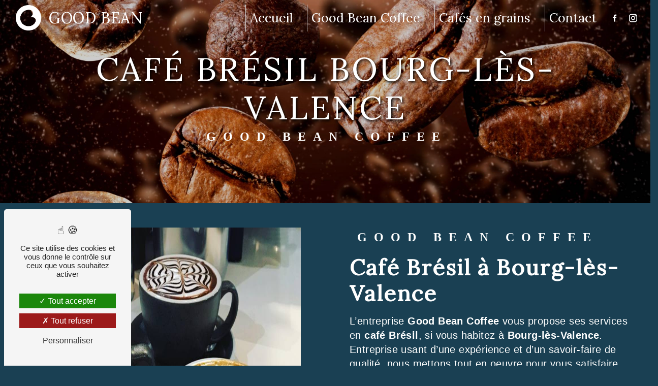

--- FILE ---
content_type: text/html; charset=UTF-8
request_url: https://goodbeancoffee.fr/fr/page/cafe-bresil/bourg-les-valence
body_size: 10348
content:
<!doctype html>
<html lang="fr">
<head>
    <meta charset="UTF-8"/>
    <meta name="viewport" content="width=device-width, initial-scale=1, shrink-to-fit=no">
    <title>café Brésil Bourg-lès-Valence - Good Bean Coffee</title>
    <script type="text/javascript" src="/bundles/tarteaucitron/tarteaucitron_services.js"></script>
<script type="text/javascript" src="/bundles/tarteaucitron/tarteaucitron.js"></script>
<script type="text/javascript"
        id="init_tac"
        data-iconposition="BottomLeft"
        data-bodyposition="bottom"
        data-iconsrc="/bundles/tarteaucitron/logo-cookies.svg"
        data-iconsrcdisplay="false"
        src="/bundles/tarteaucitron/inittarteaucitron.js">
</script>
                    <link rel="stylesheet" href="/build/new.9c900f48.css"><link href="https://fonts.googleapis.com/css2?family=Lora:wght@100;400;900&display=swap"
                  rel="stylesheet">    <link rel="shortcut icon" type="image/png" href="/uploads/media/images/cms/medias/a90d45fdeb73a6d0b4c127984d798b7b49f6723a.png"/><meta name="keywords" content="café Brésil Bourg-lès-Valence"/>
    <meta name="description" content="    La société Good Bean Coffee située près de Bourg-lès-Valence vous propose ses services en café Brésil. Fort de son expérience, notre équipe dynamique, soudée et serviable est à votre service. Contactez nous au 04 75 80 24 71, nous saurons vous guider.
"/>

    

    <style>
                .primary-color {
            color: #333;
        }

        .primary-color {
            color: #333;
        }

        .secondary-bg-color {
            background-color: #1A4053;
        }

        .secondary-color {
            color: #1A4053;
        }

        .tertiary-bg-color {
            background-color: #fff;
        }

        .tertiary-color {
            color: #fff;
        }

        .config-font {
            font-family: Lora, sans-serif;
        }

        @font-face {
  font-family: Lora, sans-serif;
  font-style: normal;
  font-weight: 400;
  src: local("sans serif"), local("sans-serif"), local(Lora);
  font-display: swap;
}
html {
  overflow-x: hidden;
}
body {
  background: #1A4053;
}
/******TITLES******/
h1 {
  color: #1A4053;
  font-family: Lora, sans-serif;
  letter-spacing: 4px;
}
h2 {
  color: #ffffff;
  font-family: Lora, sans-serif;
  letter-spacing: 2px;
  font-weight: 100;
}
h2 strong {
  color: #1A4053;
}
h3 {
  color: white;
  font-size: 1.5em;
  font-family: "Neucha", cursive;
  letter-spacing: 2px;
}
h4 {
  color: #121212;
  font-family: Lora, sans-serif;
  letter-spacing: 2px;
}
h5 {
  color: #121212;
  font-family: Lora, sans-serif;
  letter-spacing: 2px;
}
h6 {
  color: #121212;
  font-family: Lora, sans-serif;
  letter-spacing: 2px;
}
p {
  letter-spacing: 0.02em;
  line-height: 1.4;
  font-size: 20px;
}
a {
  color: #1A4053;
}
a:hover, a:focus {
  text-decoration: none;
  transition: 0.3s;
}
/******SCROLL******/
.scrollTop {
  background-color: #1A4053;
  color: #fff;
}
.scrollTop:hover {
  background-color: #1A4053;
  opacity: 0.8;
  color: #fff;
}
/******SCROLLBAR******/
::-webkit-scrollbar {
  width: 6px;
  background: transparent;
}
::-webkit-scrollbar-thumb {
  background: white;
  border-radius: 15px;
}
/******BUTTONS******/
.btn {
  background: #1A4053;
  border-radius: 50px;
  color: white;
}
.btn i {
  background-color: #1A4053;
}
.btn:hover {
  color: #fff;
}
.btn:after {
  background: rgba(60, 60, 60, 0.1);
}
/******ERROR-PAGE******/
.error-content .btn-error {
  border: 1px solid #1A4053;
  background-color: #1A4053;
  color: #fff;
  transition: all 0.3s;
}
/******TOP-MENU******/
.top-menu .affix-top {
  background-color: transparent;
}
.top-menu .affix-top li a {
  font-family: Lora, sans-serif;
  transition: 0.3s;
  text-align: center;
  color: #fff;
}
.top-menu .affix-top li a:hover {
  opacity: 0.5;
}
.top-menu .affix {
  background-color: #1A4053;
}
.top-menu .affix li a {
  font-family: Lora, sans-serif;
  transition: 0.3s;
  color: white;
}
.top-menu .affix li a:hover {
  opacity: 0.5;
}
.top-menu .navbar-brand {
  font-family: Lora, sans-serif;
}
.top-menu .navbar-brand p {
  color: white;
  text-transform: uppercase;
  font-size: 30px;
  margin: 0 0 0 15px;
}
.top-menu .active > a:first-child {
  border-radius: 50px;
  background-color: white !important;
  color: #1A4053;
}
.top-menu .dropdown-menu li {
  padding: 8px 15px;
}
.top-menu .dropdown-menu li a {
  width: 100%;
  color: #1A4053;
}
.top-menu .dropdown-menu li:first-child {
  border-top: 1px solid #1A4053;
}
.top-menu .dropdown-menu .active a {
  color: #fff;
}
.top-menu .navbar-blog-pages {
  background: #333;
}
.top-menu .nav-link {
  font-size: 25px;
  border-left: solid 1px lightgray;
}
.top-menu .navbar-blog-pages {
  background: #1A4053;
}
@media (min-width: 992px) and (max-width: 1200px) {
  .top-menu .affix-top {
    background-color: transparent;
  }
  .top-menu .affix-top li a {
    color: #1A4053;
  }
  .top-menu .affix-top .active > a:first-child {
    border-radius: 5px;
    background-color: #1A4053 !important;
    color: #fff;
  }
  .top-menu .affix {
    background-color: #fff;
  }
  .top-menu .affix li {
    color: #1A4053;
  }
  .top-menu .affix .active > a:first-child {
    border-radius: 5px;
    background-color: #1A4053 !important;
    color: #fff;
  }
  .top-menu .btn-call-to-action {
    color: #fff !important;
  }
}
@media (max-width: 992px) {
  .top-menu .affix .navbar-toggler, .top-menu .affix-top .navbar-toggler {
    background-color: #1A4053;
  }
  .top-menu .affix .navbar-nav li .nav-link, .top-menu .affix .navbar-nav li a, .top-menu .affix-top .navbar-nav li .nav-link, .top-menu .affix-top .navbar-nav li a {
    color: #1A4053;
  }
  .top-menu .affix .navbar-nav .dropdown-menu, .top-menu .affix-top .navbar-nav .dropdown-menu {
    background-color: rgba(26, 64, 83, 0.1);
  }
  .top-menu .affix .navbar-nav .navbar-toggler, .top-menu .affix-top .navbar-nav .navbar-toggler {
    background-color: #1A4053;
  }
  .top-menu .affix .navbar-nav .active a, .top-menu .affix-top .navbar-nav .active a {
    border-radius: 5px;
    background-color: #1A4053;
    color: #fff;
  }
  .top-menu .affix .social-network a, .top-menu .affix-top .social-network a {
    color: #1A4053;
  }
  .top-menu .affix .btn-call-to-action, .top-menu .affix-top .btn-call-to-action {
    color: #fff;
  }
  .top-menu .navbar-toggler {
    background-color: #1A4053;
  }
}
/******LEFT-MENU******/
#sidebar {
  background-color: #fff;
}
.sidebar .sidebar-header strong {
  color: #757575;
  font-family: Lora, sans-serif;
  letter-spacing: 4px;
  font-size: 1.5em;
}
.sidebar li a {
  font-family: Lora, sans-serif;
  letter-spacing: 1px;
  font-size: 17px;
  color: #787878;
  transition: all 0.3s;
}
.sidebar li ul li a {
  font-size: 15px;
}
.sidebar li .dropdown-toggle {
  color: #1A4053 !important;
}
.sidebar li .nav-link:hover {
  color: #1A4053;
  padding-left: 25px;
}
.sidebar .active a:first-child {
  color: #1A4053;
}
.sidebar .social-network ul:before {
  background-color: #1A4053;
}
.sidebar .social-network ul li a {
  background-color: #1A4053;
  color: #fff;
}
.hamburger.is-open .hamb-top, .hamburger.is-open .hamb-middle, .hamburger.is-open .hamb-bottom, .hamburger.is-closed .hamb-top, .hamburger.is-closed .hamb-middle, .hamburger.is-closed .hamb-bottom {
  background: #1A4053;
}
/******SLIDER******/
.slider-content h3 {
  color: #fff;
}
.slider-content img {
  max-width: 300px;
  height: auto;
}
.slider-content p {
  color: #fff;
}
.slider-content .line-slider-content .line, .slider-content .line-slider-content .line2, .slider-content .line-slider-content .line3, .slider-content .line-slider-content .line4 {
  background: #ffffff;
}
.slider-content .carousel-indicators .active {
  background-color: #333;
}
.slider-content .btn-slider-call-to-action {
  color: #fff;
}
.slider-content .btn-slider-call-to-action:after {
  background-color: #1A4053;
}
.slider-content .btn-slider-call-to-action:hover i {
  background-color: #fff;
  color: #1A4053;
}
.slider-content .background-pattern {
  opacity: 0.2;
}
.slider-content .background-opacity-slider {
  background-color: #000;
  opacity: 0.4;
}
/****TWO-COLUMNS****/
.two-columns-content .bloc-texte {
  background-color: transparent;
}
.two-columns-content .bloc-texte p {
  color: white;
}
.two-columns-content .btn {
  background: transparent;
  border-radius: 50px;
  color: white;
  border-bottom: solid 1px;
  border-radius: 0;
}
.two-columns-content .btn:hover {
  background: #00000021;
}
.display-media-left {
  background-color: #1A4053;
  padding: 2% 10%;
}
.display-media-left p {
  color: white;
}
.display-media-left h2 {
  color: white;
  font-size: 2.5em;
  font-weight: 100;
}
.display-media-left h3 {
  margin-bottom: 25px;
  color: lightgray;
  font-size: 12px;
  letter-spacing: 15px;
}
.two-columns-content .img-content .parent-auto-resize-img-child a img {
  border-radius: 0;
  box-shadow: none;
  position: inherit;
}
.two-columns-content .img-content .parent-auto-resize-img-child a {
  align-items: center;
}
/****TWO COLUMNS PRESENTATION****/
.two-columns-presentation-content .bloc-left h3 {
  color: #1A4053;
}
.two-columns-presentation-content .bloc-left h1, .two-columns-presentation-content .bloc-left h2, .two-columns-presentation-content .bloc-left p, .two-columns-presentation-content .bloc-left span {
  color: #fff;
}
.two-columns-presentation-content .bloc-left .opacity-left {
  background-color: #333;
}
.two-columns-presentation-content .bloc-left .logo-content img {
  max-width: 300px;
  height: auto;
}
.two-columns-presentation-content .bloc-right h1, .two-columns-presentation-content .bloc-right h2, .two-columns-presentation-content .bloc-right h3, .two-columns-presentation-content .bloc-right p, .two-columns-presentation-content .bloc-right span {
  color: #111;
}
.two-columns-presentation-content .bloc-right .opacity-right {
  background-color: #1A4053;
}
.two-columns-presentation-content .bloc-right .logo-content img {
  max-width: 300px;
  height: auto;
}
.two-columns-presentation-content .typewrite {
  color: #525252;
  font-family: Lora, sans-serif;
  font-size: 2em;
}
/****THREE-COLUMNS-TEXTES**********/
.three-columns-text-content {
  background-color: rgba(26, 64, 83, 0.2);
}
/****TWO-COLUMNS-SLIDER****/
.two-columns-slider-content .text-content .bloc-left {
  background-color: #fff;
  -webkit-box-shadow: 10px 10px 29px -23px black;
  -moz-box-shadow: 10px 10px 29px -23px black;
  box-shadow: 10px 10px 29px -23px black;
}
.two-columns-slider-content .text-content .bloc-right {
  background-color: #fff;
  -webkit-box-shadow: -10px 10px 29px -23px black;
  -moz-box-shadow: -10px 10px 29px -23px black;
  box-shadow: -10px 10px 29px -23px black;
}
.two-columns-slider-content .carousel-caption span {
  color: #fff;
  font-family: Lora, sans-serif;
  font-style: italic;
  letter-spacing: 2px;
}
.two-columns-slider-content .carousel-indicators .active {
  background-color: #1A4053;
}
/****VIDEO-PRESENTATION*****/
.video-container .opacity-video {
  background-color: #1A4053;
  opacity: 0.3;
}
.video-container .text-content h1 {
  text-transform: uppercase;
  text-shadow: 2px 3px 5px #00000047;
  font-weight: 100;
  font-size: 6em;
}
.video-container .text-content h3 {
  color: #fff;
}
.video-container .text-content h4 {
  font-family: "Neucha", cursive;
  color: white;
  text-shadow: 2px 3px 5px #00000047;
  font-size: 2em;
}
.video-container .text-content img {
  max-width: 300px;
  height: auto;
  filter: drop-shadow(2px 4px 6px #00000047);
}
.video-container .text-content h2, .video-container .text-content p {
  color: #fff;
}
.video-container .text-content .btn-video-call-to-action {
  color: #fff;
}
.video-container .text-content .btn-video-call-to-action:after {
  background-color: #1A4053;
}
.video-container .text-content .btn-video-call-to-action:hover i {
  background-color: #fff;
  color: #1A4053;
}
/******BANNER*********/
.banner-content h1, .banner-content h2, .banner-content h3, .banner-content h4, .banner-content h5, .banner-content h6, .banner-content p {
  color: white;
}
.banner-content h1 {
  text-transform: uppercase;
  text-shadow: 2px 3px 5px black;
  text-align: center;
}
.banner-content h2 {
  font-size: 25px;
  font-style: italic;
}
.banner-content h3 {
  width: auto;
  background: transparent;
  text-align: center;
}
.banner-content .img {
  background: none !important;
}
.banner-content .logo-content img {
  height: auto;
  max-width: 156px;
  margin-top: 30px;
}
.banner-content .text-content {
  padding-bottom: 3%;
}
.banner-content .btn {
  color: white;
  border-radius: 0;
  border-bottom: solid 1px white;
}
.banner-content .btn:hover {
  background: #00000021;
}
/******BANNER-VIDEO*********/
.banner-video-content {
  height: 425px;
}
.banner-video-content .opacity-banner {
  opacity: 0.1;
  background-color: #000;
}
.banner-video-content p {
  color: white;
  padding: 0px 13%;
}
.banner-video-content h3 {
  font-size: 16px;
  letter-spacing: 10px;
  margin-bottom: 15px;
}
.banner-video-content .text-content .btn-content {
  padding-top: 0;
}
.banner-video-content .btn {
  color: white;
}
/******FORM-CONTACT*********/
.form-contact-content {
  background-color: transparent;
  padding: 3% 5%;
}
.form-contact-content h4 {
  font-size: 2.5em;
  color: #1A4053;
}
.form-contact-content h5, .form-contact-content a {
  color: white;
}
.form-contact-content label, .form-contact-content .form-check-label, .form-contact-content .recaptcha-text, .form-contact-content .legal-form, .form-contact-content .form-title-page {
  color: white;
}
.form-contact-content .btn-contact-form {
  background: white;
  border-radius: 50px;
  color: #1A4053;
}
.form-contact-content .btn-contact-form:before {
  background-color: #1A4053;
  color: white;
}
.form-contact-content .btn-contact-form:hover {
  color: black;
}
.form-contact-content .btn-contact-form:hover:before {
  background-color: #1A4053;
}
.form-contact-content .form-control:focus {
  border-color: #1A4053;
  box-shadow: 0 0 0 0.2em rgba(26, 64, 83, 0.35);
}
.form-contact-content .form-control {
  background-color: transparent;
  border: none;
  border-bottom: solid 1px white;
  color: #fff !important;
}
.form-contact-content input::placeholder, .form-contact-content textarea::placeholder {
  color: white;
}
.form-contact-content .sending-message i {
  color: #1A4053;
}
.legal-notice-content p {
  color: white;
}
.legal-notice-content a {
  color: white;
  border-bottom: solid 1px;
}
/******FORM-GUEST-BOOK*********/
.form-guest-book-content h4 {
  font-size: 2.5em;
  color: #1A4053;
}
.form-guest-book-content .btn-guest-book-form:hover:before {
  background-color: #1A4053;
}
.form-guest-book-content .form-control:focus {
  border-color: #1A4053;
  box-shadow: 0 0 0 0.2em rgba(246, 224, 176, 0.35);
}
.form-guest-book-content .sending-message i {
  color: #1A4053;
}
/******FORM-CUSTOM*********/
.chosen-container .highlighted {
  background-color: #1A4053;
}
/******ACTIVITY*********/
.activity-content .activity-template-1 .btn-content a {
  font-family: Lora, sans-serif;
  background-color: #1A4053;
  color: #fff;
}
.activity-content .activity-template-1 .btn-content a:hover {
  background-color: #fff;
  color: #1A4053;
  border: 1px solid #1A4053;
}
.activity-content .activity-template-2 .btn-activity-type-2 {
  background-color: rgba(26, 64, 83, 0.8);
}
.activity-content .activity-template-3 {
  color: #fff;
}
.activity-content .activity-template-3 h3 {
  width: auto;
  background: transparent;
  color: #fff;
}
.activity-content .activity-template-3 h3:first-letter {
  font-size: 1.5em;
}
.activity-content .activity-template-4 .card-slider .slick-next:hover {
  border-color: #1A4053;
  box-shadow: 0.5vmin -0.5vmin 0 #000000;
}
.activity-content .activity-template-4 .card-slider .slick-prev:hover {
  border-color: #1A4053;
  box-shadow: 0.5vmin -0.5vmin 0 #000000;
}
.activity-content .activity-template-4 .card-slider .slick-dots .slick-active button:before {
  color: #1A4053;
}
/******PARTNERS*********/
.partners-content .owl-prev, .partners-content .owl-next {
  background-color: #1A4053 !important;
  color: #fff;
}
.partners-content p {
  font-family: Lora, sans-serif;
}
/******GUEST-BOOK*********/
.guest-book-content .item .avatar {
  background-color: #1A4053;
  color: #fff;
}
.guest-book-content strong {
  font-family: Lora, sans-serif;
  color: #1A4053;
}
.guest-book-content p {
  font-family: Lora, sans-serif;
}
/******INFORMATIONS*********/
.informations-content p, .informations-content strong, .informations-content a {
  font-family: Lora, sans-serif;
  color: white !important;
  font-size: 14px;
}
.informations-content i {
  color: #fff;
}
/******FOOTER*********/
.footer-content {
  background-color: #1A4053;
  color: #fff;
}
.footer-content .seo-content {
  padding-bottom: 0;
}
.footer-content .btn-seo {
  font-family: Lora, sans-serif;
  font-size: 1.3em !important;
}
.footer-content a {
  color: #fff;
}
/******SEO-PAGE*********/
.seo-page .information-seo-item-icon i {
  color: #1A4053;
}
.seo-page .form-control:focus {
  border-color: #1A4053;
  box-shadow: 0 0 0 0.2em rgba(26, 64, 83, 0.35);
}
.seo-page .form-title {
  font-family: Lora;
}
.seo-page .sending-message i {
  color: #1A4053;
}
/******ARTICLES***********/
.articles-list-content {
  padding: 50px 12%;
}
.articles-list-content .item-category {
  font-family: Lora, sans-serif;
  color: #fff;
  background-color: #1A4053;
}
.articles-list-content .btn-article {
  background-color: #1A4053;
  color: #fff;
  border: none;
}
.articles-list-content .date-content {
  display: none;
}
.articles-list-content .item, .articles-list-content .item .image-content {
  border: none;
  background-color: #f5f5f500;
}
.articles-list-content .item .hover-item {
  background: linear-gradient(#0303033d, rgba(0, 0, 0, 0));
}
.articles-list-content .item .text-content h4 {
  color: white;
  letter-spacing: 0px;
}
/******ARTICLES-PAGES*******/
.article-page-content .category-article-page {
  font-family: Lora, sans-serif;
  color: #fff;
  background-color: #1A4053;
}
/******SERVICES***********/
.services-list-content .item-content .item .category {
  font-family: Lora, sans-serif;
  color: #1A4053;
}
.services-list-content .item-content .item .link {
  font-family: Lora, sans-serif;
  letter-spacing: 5px;
}
/******SERVICE-PAGES*******/
.service-page-content .category-service-page {
  font-family: Lora, sans-serif;
  color: #fff;
  background-color: #1A4053;
}
/******PRODUCTS***********/
.products-list-content .item-content .item .category {
  font-family: Lora, sans-serif;
  color: #1A4053;
}
.products-list-content .item-content .item .link {
  font-family: Lora, sans-serif;
  letter-spacing: 5px;
}
/******PRODUCT-PAGES*******/
.product-page-content .category-product-page {
  font-family: Lora, sans-serif;
  color: #fff;
  background-color: #1A4053;
}
/******DOCUMENT*********/
.document-content .background-pattern {
  background-color: #1A4053;
}
.document-content .title-content strong {
  font-family: Lora, sans-serif;
}
/******ITEMS******/
.items-content {
  background-color: #1A4053;
  padding: 2.5% 5.5%;
}
.items-content .item {
  padding: 15px;
}
.items-content h3 {
  color: #fff;
}
.items-content p {
  color: white;
}
/****** AFTER / BEFORE ***********/
.after-before-content h1, .after-before-content h2, .after-before-content h3, .after-before-content h4 {
  font-family: Lora, sans-serif;
  color: #1A4053;
}
/******COLLAPSE******/
.collapse-container .btn-collapse {
  color: #121212;
}
.collapse-container .icofont-container {
  background-color: #1A4053;
}
/******SCHEDULE******/
.schedule-content {
  background-color: #1A4053;
}
.schedule-content h3 {
  width: auto;
  background: transparent;
}
.schedule-content .schedule-content-items:nth-child(2n+1) {
  background: rgba(255, 255, 255, 0.8);
}
.schedule-content .schedule-content-items-active {
  background-color: rgba(0, 0, 0, 0.7);
  color: #fff;
}
/******IMAGE-FULL-WITH******/
.image-full-width-text-content h2, .image-full-width-text-content p {
  color: #fff;
}
.image-full-width-text-content .btn-content {
  display: flex;
  justify-content: left;
}
.image-full-width-text-content .btn-content a, .image-full-width-text-content .btn-content i {
  color: white;
}
.image-full-width-text-content p {
  font-size: 25px;
}
/******NEWSLETTER******/
.newsletter-content h3 {
  width: auto;
  background: transparent;
}
.newsletter-content a {
  color: #333;
}
.newsletter-content .opacity-newsletter {
  background-color: rgba(26, 64, 83, 0.8);
}
/******Tarte au citron MODULE******/
#tarteaucitronIcon img {
  width: 50px;
}
/****** Gallery type 4 *****/
.gallery-type-4::-webkit-scrollbar-thumb {
  background: #1A4053;
}
/****** CUSTOM MODULE ******/
.custom-container {
  padding: 0 8%;
}
.affix-top .locationheader {
  position: fixed;
  z-index: -9999;
  top: 50px;
  right: -100%;
  opacity: 0;
}
.locationheader {
  background: #00000070;
  color: #ffffff;
  position: fixed;
  width: 100%;
  top: 70px;
  right: 0;
  z-index: 50;
  text-align: end;
  padding: 3px 0;
  padding-right: 50px;
  transition-duration: 0.5s;
  font-size: 13px;
}
.locationheader i {
  margin-left: 25px;
  margin-right: 5px;
}
@media (max-width: 991.98px) {
  .top-menu .navbar .navbar-collapse {
    background-color: #1A4053;
  }
  .top-menu .active > a:first-child {
    color: #1A4053 !important;
  }
  .top-menu .affix .navbar-nav li .nav-link, .top-menu .affix .navbar-nav li a, .top-menu .affix-top .navbar-nav li .nav-link, .top-menu .affix-top .navbar-nav li a {
    color: #fff;
  }
  .banner-video-content {
    height: 555px !important;
  }
  .banner-video-content video {
    height: 100%;
    width: auto;
  }
  .locationheader {
    top: 90px;
    text-align: center;
    padding: 5px;
    padding-right: 15px;
    font-size: 10px;
    z-index: 1;
  }
  .navbar-nav {
    z-index: 9999;
    position: relative;
  }
  .navbar {
    height: 90px;
  }
  #content {
    margin-top: 0;
  }
  .top-menu .affix .social-network a, .top-menu .affix-top .social-network a {
    color: #fff;
  }
  .top-menu .navbar-brand p {
    font-size: 20px;
  }
}
@media (max-width: 575.98px) {
  .video-container {
    margin-top: 0;
  }
  .video-container .text-content h1 {
    font-size: 2.1em !important;
  }
  .banner-content h1 {
    font-size: 30px;
    margin-top: 15px;
  }
}
@media (min-width: 992px) and (max-width: 1200px) {
  .top-menu .affix {
    background-color: #1A4053;
  }
  .top-menu .navbar-nav li a {
    font-size: 20px;
    color: white !important;
  }
  .top-menu .navbar-nav li a i {
    color: white !important;
  }
  .top-menu .affix-top li a {
    color: white !important;
  }
  .top-menu .affix-top .active > a:first-child, .top-menu .affix .active > a:first-child {
    border-radius: 50px;
    background-color: white !important;
    color: #1A4053 !important;
  }
  .two-columns-content {
    border-top: none;
  }
}
@media (min-width: 575.98px) and (max-width: 992px) {
  .video-container .text-content h1 {
    font-size: 4.2em !important;
  }
  .video-container .text-content img {
    max-height: 160px;
    width: auto;
  }
}

            </style>

            <!-- Matomo -->
<script type="text/javascript">
  var _paq = window._paq = window._paq || [];
  /* tracker methods like "setCustomDimension" should be called before "trackPageView" */
  _paq.push(['trackPageView']);
  _paq.push(['enableLinkTracking']);
  (function() {
    var u="https://vistalid-statistiques.fr/";
    _paq.push(['setTrackerUrl', u+'matomo.php']);
    _paq.push(['setSiteId', '5280']);
    var d=document, g=d.createElement('script'), s=d.getElementsByTagName('script')[0];
    g.type='text/javascript'; g.async=true; g.src=u+'matomo.js'; s.parentNode.insertBefore(g,s);
  })();
</script>
<!-- End Matomo Code -->

                <script>$(document).ready(function() {
      //Effectif uniquement pour les résolutions au dessus de 1025px
    if($(window).width() > 1025) {
        // Ajout class pour supprimer le logo à gauche
        $('.navbar-brand:nth-child(1) ').addClass('a-suppr');
        $(".a-suppr").remove();
        //Ajout class pour cibler après quel élément insérer le logo
        $('.navbar-nav li:nth-child(2) ').addClass('insert-logo');
        // Ajouter du HTML après la classe
        $( '<a class="navbar-brand" href="/fr"><img alt="Good Bean Coffee" title="Good Bean Coffee" src="/uploads/media/images/cms/medias/69dd8f72edfc7bffe248fa5ede71ba571ea86eb2.png" width="1000" height="1000" srcset="/uploads/media/images/cms/medias/thumb_/cms/medias/63ea14c9a4603_images_small.png 200w, /uploads/media/images/cms/medias/thumb_/cms/medias/63ea14c9a4603_images_medium.png 1000w, /uploads/media/images/cms/medias/thumb_/cms/medias/63ea14c9a4603_images_large.png 936w" sizes="(max-width: 1000px) 100vw, 1000px" loading="lazy"></a>' ).insertAfter( ".insert-logo" );  
    }
  });</script>
    
</head>
<body class="container-fluid row ">
<div class="container-fluid">
                            <div class="top-menu">
                <nav id="navbar" class="navbar navbar-expand-lg fixed-top navbar-top affix-top">
                    <a class="navbar-brand" href="/fr">
                                                          <img  alt="Good Bean Coffee - Valence"  title="Good Bean Coffee - Valence"  src="/uploads/media/images/cms/medias/thumb_/cms/medias/63ea1509d5bf7_images_medium.png"  width="1000"  height="1000"  srcset="/uploads/media/images/cms/medias/thumb_/cms/medias/63ea1509d5bf7_images_small.png 200w, /uploads/media/images/cms/medias/thumb_/cms/medias/63ea1509d5bf7_images_medium.png 1000w, /uploads/media/images/cms/medias/99e66e8bb0b3b89c1f536174e43ee7c0a51bacb8.png 603w"  sizes="(max-width: 1000px) 100vw, 1000px"  loading="lazy" />
                            <p>GOOD BEAN</p>
                                            </a>
                    <button class="navbar-toggler" type="button" data-toggle="collapse" data-target="#navbarsExampleDefault"
                            aria-controls="navbarsExampleDefault" aria-expanded="false" aria-label="Nav Bar">
                        <span class="navbar-toggler-icon"></span>
                    </button>

                    <div class="collapse navbar-collapse justify-content-end" id="navbarsExampleDefault">
                                                                                <ul class="navbar-nav">
                            
                <li class="first">                    <a class="nav-link" href="/fr/page/accueil">Accueil</a>
    
                            

    </li>


                    
                <li class="">                    <a class="nav-link" href="/fr/page/good-bean-coffee">Good Bean Coffee</a>
    
                            

    </li>


                    
                <li class="">                    <a class="nav-link" href="/fr/page/cafes-en-grains">Cafés en grains</a>
    
                            

    </li>


                    
                <li class="last">                    <a class="nav-link" href="/fr/page/contact">Contact</a>
    
                            

    </li>



    </ul>


                                                                            
                                                <div class="social-network">
                                                            <ul>
                                                                            <li>
                                            <a target="_blank" href="https://www.facebook.com/Good-Bean-Coffee-401949836909937/">
                                                <i class="icofont-facebook"></i>
                                            </a>
                                        </li>
                                                                                                                <li>
                                            <a target="_blank" href="https://www.instagram.com/good_bean_coffee/">
                                                <i class="icofont-instagram"></i>
                                            </a>
                                        </li>
                                                                                                                                            </ul>
                                                    </div>
                                            </div>
                    <p class="locationheader"><i class="icofont-coffee-cup"></i>   Du <strong>Mardi</strong> au <strong>Samedi</strong>, de <strong>08h30</strong> à <strong>18h30</strong> !<i class="icofont-coffee-alt"></i>19 Rue Emile Augier, 26000 Valence <a href="tel:+33475802471" style="color: white"><i class="icofont-phone"></i>   04 75 80 24 71</a></p>
                </nav>
            </div>
                        <div role="main" id="content"
         class="margin-top-main container-fluid">
                <div class="container-fluid">
                        <div id="close-sidebar-content">
                    <div class="container-fluid seo-page">
        <div class="container-fluid banner-content"
                                    style="background: url('/uploads/media/images/cms/medias/thumb_/cms/medias/63eba0ec531e7_images_large.jpeg') no-repeat center center; background-size: cover;"
                        >
            <div class="opacity-banner"></div>
            <div class="container">
                <div class="col-md-12 text-banner-content">
                    <h1>café Brésil Bourg-lès-Valence</h1>
                </div>
                <div class="col-md-12 text-banner-content">
                    <h3>Good Bean Coffee</h3>
                </div>
            </div>
        </div>
        <div class="container-fluid two-columns-content">
            <div class="row row-eq-height ">
                <div class="col-md-12 col-lg-6 img-content">
                    <div class="parent-auto-resize-img-child">
                                                    <a href="/uploads/media/images/cms/medias/thumb_/cms/medias/63eba16435f33_images_large.jpeg"
                               data-lightbox="Good Bean Coffee valence.jpg"
                               data-title="Good Bean Coffee valence.jpg">
                                <img  alt="café Brésil Bourg-lès-Valence"  title="café Brésil Bourg-lès-Valence"  src="/uploads/media/images/cms/medias/thumb_/cms/medias/63eba16435f33_images_medium.jpeg"  width="1000"  height="654"  srcset="/uploads/media/images/cms/medias/thumb_/cms/medias/63eba16435f33_images_picto.jpeg 25w, /uploads/media/images/cms/medias/thumb_/cms/medias/63eba16435f33_images_small.jpeg 200w, /uploads/media/images/cms/medias/thumb_/cms/medias/63eba16435f33_images_medium.jpeg 1000w, /uploads/media/images/cms/medias/thumb_/cms/medias/63eba16435f33_images_large.jpeg 2300w, /uploads/media/images/cms/medias/0966614c4e557e54a513008dc9a72843649842aa.jpeg 1560w"  sizes="(max-width: 1000px) 100vw, 1000px"  class="auto-resize"  loading="lazy" />
                            </a>
                                            </div>
                </div>
                <div class="col-md-12 col-lg-6 text-content">
                    <div class="col-md-12 bloc-texte">
                        <div class="col-md-12">
                            <h3>Good Bean Coffee</h3>
                        </div>
                        <div class="col-md-12">
                            <h2>café Brésil à Bourg-lès-Valence</h2>
                        </div>
                        <div class="position-text">
                            <p>L’entreprise <strong>Good Bean Coffee</strong> vous propose ses services en <strong>café Brésil</strong>, si vous habitez à <strong>Bourg-lès-Valence</strong>. Entreprise usant d’une expérience et d’un savoir-faire de qualité, nous mettons tout en oeuvre pour vous satisfaire. Nous vous accompagnons ainsi dans votre projet de <strong>café Brésil</strong> et sommes à l’écoute de vos besoins. Si vous habitez à <strong>Bourg-lès-Valence</strong>, nous sommes à votre disposition pour vous transmettre les renseignements nécessaires à votre projet de <strong>café Brésil</strong>. Notre métier est avant tout notre passion et le partager avec vous renforce encore plus notre désir de réussir. Toute notre équipe est qualifiée et travaille avec propreté et rigueur.</p>
                        </div>
                        <div class="container btn-content">
                            <a href="/fr/page/accueil" class="btn btn-seo">
                                <i class="icofont-arrow-right"></i> En savoir plus
                            </a>
                            <a href="#contact-form" class="btn btn-seo">
                                <i class="icofont-location-arrow"></i> Contactez-nous
                            </a>
                        </div>
                    </div>
                </div>
            </div>
        </div>
        <div class="container-fluid informations-content">
            <div class="col-xl-12 item-content">
                                        <div class="item col-lg-12 col-xl-4" data-aos="fade-down">
        <div class="row">
            <div class="col-lg-12 col-xl-4 icon-content">
                <i class="icofont-location-pin"></i>
            </div>
            <div class="col-lg-12 col-xl-8 informations">
                <div class="col-12">
                    <strong>Adresse</strong>
                </div>
                <div class="col-12">
                    <p>19 Rue Emile Augier, 26000 Valence</p>
                </div>
            </div>
        </div>
    </div>
    <div class="col-lg-12 col-xl-4" data-aos="fade-up">
        <div class="item">
            <div class="row">
                <div class="col-lg-12 col-xl-4  icon-content">
                    <i class="icofont-phone"></i>
                </div>
                <div class="col-lg-12 col-xl-8  informations">
                    <div class="col-12">
                        <strong>Téléphone</strong>
                    </div>
                    <div class="col-12">
                        <p><a href='tel:04 75 80 24 71'>04 75 80 24 71</a></p>
                                                    <p><a href='tel:06 19 12 14 55'>06 19 12 14 55</a></p>
                                            </div>
                </div>
            </div>
        </div>
    </div>
    <div class="col-lg-12 col-xl-4" data-aos="fade-down">
        <div class="item">
            <div class="row">
                <div class="col-lg-12 col-xl-4 icon-content">
                    <i class="icofont-letter"></i>
                </div>
                <div class="col-lg-12 col-xl-8 informations">
                    <div class="col-12">
                        <strong>Email</strong>
                    </div>
                    <div class="col-12">
                        <p><a href='mailto:goodbeancoffee26@gmail.com'>goodbeancoffee26@gmail.com</a></p>
                    </div>
                </div>
            </div>
        </div>
    </div>
                            </div>
        </div>
        <div
                class="form-contact-content" data-aos="fade-down"
        >
                <div id="contact-form">
            <div class="container-fluid form-content">
                                    <div class="form-title-page">
                        N&#039;hésitez pas à nous contacter
                    </div>
                                                    <div class="container">
                                                                                    <div class="form_errors" data-message=""></div>
                                                                                                                <div class="form_errors" data-message=""></div>
                                                                                                                <div class="form_errors" data-message=""></div>
                                                                                                                <div class="form_errors" data-message=""></div>
                                                                                                                <div class="form_errors" data-message=""></div>
                                                                                                                <div class="form_errors" data-message=""></div>
                                                                                                                                                    <div class="form_errors" data-message=""></div>
                                                                    <div class="form_errors" data-message=""></div>
                                                                                                                                                <div class="form_errors" data-message=""></div>
                                                                                                                <div class="form_errors" data-message=""></div>
                                                                                                                <div class="form_errors" data-message=""></div>
                                                                        </div>
                                <form name="front_contact" method="post">
                <div class="container">
                    <div class="row justify-content-center">
                        <div class="col-lg-3">
                            <div class="form-group">
                                <input type="text" id="front_contact_first_name" name="front_contact[first_name]" required="required" class="form-control" placeholder="Prénom" />
                            </div>
                        </div>
                        <div class="col-lg-3">
                            <div class="form-group">
                                <input type="text" id="front_contact_last_name" name="front_contact[last_name]" required="required" class="form-control" placeholder="Nom" />
                            </div>
                        </div>
                        <div class="col-lg-3">
                            <div class="form-group">
                                <input type="tel" id="front_contact_phone" name="front_contact[phone]" class="form-control" placeholder="Téléphone" />
                            </div>
                        </div>
                        <div class="col-lg-3">
                            <div class="form-group">
                                <input type="email" id="front_contact_email" name="front_contact[email]" required="required" class="form-control" placeholder="Email" />
                            </div>
                        </div>
                        <div class="col-lg-12 mt-1">
                            <div class="form-group">
                                <input type="text" id="front_contact_subject" name="front_contact[subject]" required="required" class="form-control" placeholder="Objet" />
                            </div>
                        </div>
                        <div class="col-lg-12 mt-1">
                            <div class="form-group ">
                                <div id="front_contact_spam_front_contact"><div><label for="front_contact_spam_front_contact_spam_front_contact" class="required">Combien font quatre plus un</label><select id="front_contact_spam_front_contact_spam_front_contact" name="front_contact[spam_front_contact][spam_front_contact]" class="form-control"><option value="0">0</option><option value="1">1</option><option value="2">2</option><option value="3">3</option><option value="4">4</option><option value="5">5</option><option value="6">6</option><option value="7">7</option><option value="8">8</option><option value="9">9</option><option value="10">10</option><option value="11">11</option><option value="12">12</option><option value="13">13</option><option value="14">14</option><option value="15">15</option><option value="16">16</option><option value="17">17</option><option value="18">18</option><option value="19">19</option><option value="20">20</option></select></div><input type="hidden" id="front_contact_spam_front_contact_verification_front_contact" name="front_contact[spam_front_contact][verification_front_contact]" value="5" /></div>
                            </div>
                        </div>
                        <div class="col-lg-12 mt-1">
                            <div class="form-group ">
                                <textarea id="front_contact_message" name="front_contact[message]" required="required" class="form-control" placeholder="Message" rows="6"></textarea>
                            </div>
                        </div>
                        <div class="col-lg-12">
                            <div class="form-group ">
                                <div class="form-check">
                                    <input type="checkbox" id="front_contact_legal" name="front_contact[legal]" required="required" class="form-check-input" required="required" value="1" />
                                    <label class="form-check-label"
                                           for="contact_submit_contact">En cochant cette case, j&#039;accepte les conditions particulières ci-dessous **</label>
                                </div>
                            </div>
                        </div>
                        <div class="col-lg-12 mt-1">
                            <div class="form-group text-right">
                                <button type="submit" id="front_contact_submit_contact" name="front_contact[submit_contact]" class="btn btn-contact-form">Envoyer</button>
                            </div>
                        </div>
                    </div>
                </div>
                                <input type="hidden" id="front_contact_selected_society" name="front_contact[selected_society]" value="goodbeancoffee26@gmail.com" />
                
            <link rel="stylesheet" href="/bundles/prrecaptcha/css/recaptcha.css">
    
    <script src="https://www.google.com/recaptcha/api.js?render=6LcYmugkAAAAAAY7YB0FJGgVXgZVyuU9Jjw2s6lQ" async defer></script>

    <script >
        document.addEventListener("DOMContentLoaded", function() {
            var recaptchaField = document.getElementById('front_contact_captcha');
            if (!recaptchaField) return;

            var form = recaptchaField.closest('form');
            if (!form) return;

            form.addEventListener('submit', function (e) {
                if (recaptchaField.value) return;

                e.preventDefault();

                grecaptcha.ready(function () {
                    grecaptcha.execute('6LcYmugkAAAAAAY7YB0FJGgVXgZVyuU9Jjw2s6lQ', {
                        action: 'form'
                    }).then(function (token) {
                        recaptchaField.value = token;
                        form.submit();
                    });
                });
            });
        });
    </script>

    
    <input type="hidden" id="front_contact_captcha" name="front_contact[captcha]" />

            <div class="recaptcha-text">
            Ce site est protégé par reCAPTCHA. Les
    <a href="https://policies.google.com/privacy">règles de confidentialité</a>  et les
    <a href="https://policies.google.com/terms">conditions d'utilisation</a>  de Google s'appliquent.

        </div>
    <input type="hidden" id="front_contact__token" name="front_contact[_token]" value="XibJZO2ZTlwdDnJ6uKOdDmQ1mx1Sd2HzeFHJNveax84" /></form>
            </div>
            <div class="container">
                <p class="legal-form">**
                    Les données personnelles communiquées sont nécessaires aux fins de vous contacter et sont enregistrées dans un fichier informatisé. Elles sont destinées à Good Bean Coffee et ses sous-traitants dans le seul but de répondre à votre message. Les données collectées seront communiquées aux seuls destinataires suivants: Good Bean Coffee 19 Rue Emile Augier, 26000 Valence goodbeancoffee26@gmail.com. Vous disposez de droits d’accès, de rectification, d’effacement, de portabilité, de limitation, d’opposition, de retrait de votre consentement à tout moment et du droit d’introduire une réclamation auprès d’une autorité de contrôle, ainsi que d’organiser le sort de vos données post-mortem. Vous pouvez exercer ces droits par voie postale à l'adresse 19 Rue Emile Augier, 26000 Valence ou par courrier électronique à l'adresse goodbeancoffee26@gmail.com. Un justificatif d'identité pourra vous être demandé. Nous conservons vos données pendant la période de prise de contact puis pendant la durée de prescription légale aux fins probatoires et de gestion des contentieux. Vous avez le droit de vous inscrire sur la liste d'opposition au démarchage téléphonique, disponible à cette adresse: <a target='_blank' href='https://www.bloctel.gouv.fr/'>Bloctel.gouv.fr</a>. Consultez le site cnil.fr pour plus d’informations sur vos droits.
                </p>
            </div>
        </div>
    </div>
    </div>
            </div>
        </div>
        <footer class="footer-content">
    <div class="container text-center seo-content">
        <a class="btn btn-seo" data-toggle="collapse" href="#frequently_searched" role="button"
           aria-expanded="false" aria-controls="frequently_searched">
            Recherches fréquentes
        </a>
        <div class="collapse" id="frequently_searched">
                            <a href="/fr/page/cafe/valence">café Valence <span>-</span> </a>
                            <a href="/fr/page/cafe/bourg-les-valence">café Bourg-lès-Valence <span>-</span> </a>
                            <a href="/fr/page/cafe/guilherand-granges">café Guilherand-Granges <span>-</span> </a>
                            <a href="/fr/page/cafe/portes-les-valence">café Portes-lès-Valence <span>-</span> </a>
                            <a href="/fr/page/cafe/malissard">café Malissard <span>-</span> </a>
                            <a href="/fr/page/cafe/saint-marcel-les-valence">café Saint-Marcel-lès-Valence <span>-</span> </a>
                            <a href="/fr/page/cafe/saint-peray">café Saint-Péray <span>-</span> </a>
                            <a href="/fr/page/coffee/valence">coffee Valence <span>-</span> </a>
                            <a href="/fr/page/coffee/bourg-les-valence">coffee Bourg-lès-Valence <span>-</span> </a>
                            <a href="/fr/page/coffee/guilherand-granges">coffee Guilherand-Granges <span>-</span> </a>
                            <a href="/fr/page/coffee/portes-les-valence">coffee Portes-lès-Valence <span>-</span> </a>
                            <a href="/fr/page/coffee/malissard">coffee Malissard <span>-</span> </a>
                            <a href="/fr/page/coffee/saint-marcel-les-valence">coffee Saint-Marcel-lès-Valence <span>-</span> </a>
                            <a href="/fr/page/coffee/saint-peray">coffee Saint-Péray <span>-</span> </a>
                            <a href="/fr/page/restauration-rapide/valence">restauration rapide Valence <span>-</span> </a>
                            <a href="/fr/page/restauration-rapide/bourg-les-valence">restauration rapide Bourg-lès-Valence <span>-</span> </a>
                            <a href="/fr/page/restauration-rapide/guilherand-granges">restauration rapide Guilherand-Granges <span>-</span> </a>
                            <a href="/fr/page/restauration-rapide/portes-les-valence">restauration rapide Portes-lès-Valence <span>-</span> </a>
                            <a href="/fr/page/restauration-rapide/malissard">restauration rapide Malissard <span>-</span> </a>
                            <a href="/fr/page/restauration-rapide/saint-marcel-les-valence">restauration rapide Saint-Marcel-lès-Valence <span>-</span> </a>
                            <a href="/fr/page/restauration-rapide/saint-peray">restauration rapide Saint-Péray <span>-</span> </a>
                            <a href="/fr/page/snack/valence">snack Valence <span>-</span> </a>
                            <a href="/fr/page/snack/bourg-les-valence">snack Bourg-lès-Valence <span>-</span> </a>
                            <a href="/fr/page/snack/guilherand-granges">snack Guilherand-Granges <span>-</span> </a>
                            <a href="/fr/page/snack/portes-les-valence">snack Portes-lès-Valence <span>-</span> </a>
                            <a href="/fr/page/snack/malissard">snack Malissard <span>-</span> </a>
                            <a href="/fr/page/snack/saint-marcel-les-valence">snack Saint-Marcel-lès-Valence <span>-</span> </a>
                            <a href="/fr/page/snack/saint-peray">snack Saint-Péray <span>-</span> </a>
                            <a href="/fr/page/patisserie/valence">pâtisserie Valence <span>-</span> </a>
                            <a href="/fr/page/patisserie/bourg-les-valence">pâtisserie Bourg-lès-Valence <span>-</span> </a>
                            <a href="/fr/page/patisserie/guilherand-granges">pâtisserie Guilherand-Granges <span>-</span> </a>
                            <a href="/fr/page/patisserie/portes-les-valence">pâtisserie Portes-lès-Valence <span>-</span> </a>
                            <a href="/fr/page/patisserie/malissard">pâtisserie Malissard <span>-</span> </a>
                            <a href="/fr/page/patisserie/saint-marcel-les-valence">pâtisserie Saint-Marcel-lès-Valence <span>-</span> </a>
                            <a href="/fr/page/patisserie/saint-peray">pâtisserie Saint-Péray <span>-</span> </a>
                            <a href="/fr/page/cafe-en-grain/valence">café en grain Valence <span>-</span> </a>
                            <a href="/fr/page/cafe-en-grain/bourg-les-valence">café en grain Bourg-lès-Valence <span>-</span> </a>
                            <a href="/fr/page/cafe-en-grain/guilherand-granges">café en grain Guilherand-Granges <span>-</span> </a>
                            <a href="/fr/page/cafe-en-grain/portes-les-valence">café en grain Portes-lès-Valence <span>-</span> </a>
                            <a href="/fr/page/cafe-en-grain/malissard">café en grain Malissard <span>-</span> </a>
                            <a href="/fr/page/cafe-en-grain/saint-marcel-les-valence">café en grain Saint-Marcel-lès-Valence <span>-</span> </a>
                            <a href="/fr/page/cafe-en-grain/saint-peray">café en grain Saint-Péray <span>-</span> </a>
                            <a href="/fr/page/salon-de-the/valence">salon de thé Valence <span>-</span> </a>
                            <a href="/fr/page/salon-de-the/bourg-les-valence">salon de thé Bourg-lès-Valence <span>-</span> </a>
                            <a href="/fr/page/salon-de-the/guilherand-granges">salon de thé Guilherand-Granges <span>-</span> </a>
                            <a href="/fr/page/salon-de-the/portes-les-valence">salon de thé Portes-lès-Valence <span>-</span> </a>
                            <a href="/fr/page/salon-de-the/malissard">salon de thé Malissard <span>-</span> </a>
                            <a href="/fr/page/salon-de-the/saint-marcel-les-valence">salon de thé Saint-Marcel-lès-Valence <span>-</span> </a>
                            <a href="/fr/page/salon-de-the/saint-peray">salon de thé Saint-Péray <span>-</span> </a>
                            <a href="/fr/page/cafes-en-grains/valence">cafés en grains Valence <span>-</span> </a>
                            <a href="/fr/page/cafes-en-grains/bourg-les-valence">cafés en grains Bourg-lès-Valence <span>-</span> </a>
                            <a href="/fr/page/cafes-en-grains/guilherand-granges">cafés en grains Guilherand-Granges <span>-</span> </a>
                            <a href="/fr/page/cafes-en-grains/portes-les-valence">cafés en grains Portes-lès-Valence <span>-</span> </a>
                            <a href="/fr/page/cafes-en-grains/malissard">cafés en grains Malissard <span>-</span> </a>
                            <a href="/fr/page/cafes-en-grains/saint-marcel-les-valence">cafés en grains Saint-Marcel-lès-Valence <span>-</span> </a>
                            <a href="/fr/page/cafes-en-grains/saint-peray">cafés en grains Saint-Péray <span>-</span> </a>
                            <a href="/fr/page/cafe-bresil/valence">café Brésil Valence <span>-</span> </a>
                            <a href="/fr/page/cafe-bresil/bourg-les-valence">café Brésil Bourg-lès-Valence <span>-</span> </a>
                            <a href="/fr/page/cafe-bresil/guilherand-granges">café Brésil Guilherand-Granges <span>-</span> </a>
                            <a href="/fr/page/cafe-bresil/portes-les-valence">café Brésil Portes-lès-Valence <span>-</span> </a>
                            <a href="/fr/page/cafe-bresil/malissard">café Brésil Malissard <span>-</span> </a>
                            <a href="/fr/page/cafe-bresil/saint-marcel-les-valence">café Brésil Saint-Marcel-lès-Valence <span>-</span> </a>
                            <a href="/fr/page/cafe-bresil/saint-peray">café Brésil Saint-Péray <span>-</span> </a>
                            <a href="/fr/page/barista/valence">barista Valence <span>-</span> </a>
                            <a href="/fr/page/barista/bourg-les-valence">barista Bourg-lès-Valence <span>-</span> </a>
                            <a href="/fr/page/barista/guilherand-granges">barista Guilherand-Granges <span>-</span> </a>
                            <a href="/fr/page/barista/portes-les-valence">barista Portes-lès-Valence <span>-</span> </a>
                            <a href="/fr/page/barista/malissard">barista Malissard <span>-</span> </a>
                            <a href="/fr/page/barista/saint-marcel-les-valence">barista Saint-Marcel-lès-Valence <span>-</span> </a>
                            <a href="/fr/page/barista/saint-peray">barista Saint-Péray <span>-</span> </a>
                            <a href="/fr/page/coffee-shop/valence">coffee shop Valence <span>-</span> </a>
                            <a href="/fr/page/coffee-shop/bourg-les-valence">coffee shop Bourg-lès-Valence <span>-</span> </a>
                            <a href="/fr/page/coffee-shop/guilherand-granges">coffee shop Guilherand-Granges <span>-</span> </a>
                            <a href="/fr/page/coffee-shop/portes-les-valence">coffee shop Portes-lès-Valence <span>-</span> </a>
                            <a href="/fr/page/coffee-shop/malissard">coffee shop Malissard <span>-</span> </a>
                            <a href="/fr/page/coffee-shop/saint-marcel-les-valence">coffee shop Saint-Marcel-lès-Valence <span>-</span> </a>
                            <a href="/fr/page/coffee-shop/saint-peray">coffee shop Saint-Péray <span>-</span> </a>
                            <a href="/fr/page/cafe-honduras/valence">café Honduras Valence <span>-</span> </a>
                            <a href="/fr/page/cafe-honduras/bourg-les-valence">café Honduras Bourg-lès-Valence <span>-</span> </a>
                            <a href="/fr/page/cafe-honduras/guilherand-granges">café Honduras Guilherand-Granges <span>-</span> </a>
                            <a href="/fr/page/cafe-honduras/portes-les-valence">café Honduras Portes-lès-Valence <span>-</span> </a>
                            <a href="/fr/page/cafe-honduras/malissard">café Honduras Malissard <span>-</span> </a>
                            <a href="/fr/page/cafe-honduras/saint-marcel-les-valence">café Honduras Saint-Marcel-lès-Valence <span>-</span> </a>
                            <a href="/fr/page/cafe-honduras/saint-peray">café Honduras Saint-Péray <span>-</span> </a>
                    </div>
    </div>
    <div class="container-fluid informations-seo-content">
        <p>
            &copy; <a href="https://www.vistalid.fr/">Vistalid </a> &nbsp- 2026
            - Tous droits réservés -&nbsp<a href="/fr/page/mentions-legales"> Mentions légales </a>&nbsp - &nbsp<a id="tarteaucitronManager"> Gestion des cookies </a>
        </p>
    </div>
</footer>    </div>
            <a href="#content" class="scrollTop" style="display: none;"><i class="icofont-long-arrow-up icofont-2x"></i></a>
    </div>
    <script src="/build/runtime.24175ed7.js"></script><script src="/build/new.50afd30f.js"></script>
</body>
</html>


--- FILE ---
content_type: text/html; charset=utf-8
request_url: https://www.google.com/recaptcha/api2/anchor?ar=1&k=6LcYmugkAAAAAAY7YB0FJGgVXgZVyuU9Jjw2s6lQ&co=aHR0cHM6Ly9nb29kYmVhbmNvZmZlZS5mcjo0NDM.&hl=en&v=PoyoqOPhxBO7pBk68S4YbpHZ&size=invisible&anchor-ms=20000&execute-ms=30000&cb=bu8ch5ab2uxl
body_size: 49179
content:
<!DOCTYPE HTML><html dir="ltr" lang="en"><head><meta http-equiv="Content-Type" content="text/html; charset=UTF-8">
<meta http-equiv="X-UA-Compatible" content="IE=edge">
<title>reCAPTCHA</title>
<style type="text/css">
/* cyrillic-ext */
@font-face {
  font-family: 'Roboto';
  font-style: normal;
  font-weight: 400;
  font-stretch: 100%;
  src: url(//fonts.gstatic.com/s/roboto/v48/KFO7CnqEu92Fr1ME7kSn66aGLdTylUAMa3GUBHMdazTgWw.woff2) format('woff2');
  unicode-range: U+0460-052F, U+1C80-1C8A, U+20B4, U+2DE0-2DFF, U+A640-A69F, U+FE2E-FE2F;
}
/* cyrillic */
@font-face {
  font-family: 'Roboto';
  font-style: normal;
  font-weight: 400;
  font-stretch: 100%;
  src: url(//fonts.gstatic.com/s/roboto/v48/KFO7CnqEu92Fr1ME7kSn66aGLdTylUAMa3iUBHMdazTgWw.woff2) format('woff2');
  unicode-range: U+0301, U+0400-045F, U+0490-0491, U+04B0-04B1, U+2116;
}
/* greek-ext */
@font-face {
  font-family: 'Roboto';
  font-style: normal;
  font-weight: 400;
  font-stretch: 100%;
  src: url(//fonts.gstatic.com/s/roboto/v48/KFO7CnqEu92Fr1ME7kSn66aGLdTylUAMa3CUBHMdazTgWw.woff2) format('woff2');
  unicode-range: U+1F00-1FFF;
}
/* greek */
@font-face {
  font-family: 'Roboto';
  font-style: normal;
  font-weight: 400;
  font-stretch: 100%;
  src: url(//fonts.gstatic.com/s/roboto/v48/KFO7CnqEu92Fr1ME7kSn66aGLdTylUAMa3-UBHMdazTgWw.woff2) format('woff2');
  unicode-range: U+0370-0377, U+037A-037F, U+0384-038A, U+038C, U+038E-03A1, U+03A3-03FF;
}
/* math */
@font-face {
  font-family: 'Roboto';
  font-style: normal;
  font-weight: 400;
  font-stretch: 100%;
  src: url(//fonts.gstatic.com/s/roboto/v48/KFO7CnqEu92Fr1ME7kSn66aGLdTylUAMawCUBHMdazTgWw.woff2) format('woff2');
  unicode-range: U+0302-0303, U+0305, U+0307-0308, U+0310, U+0312, U+0315, U+031A, U+0326-0327, U+032C, U+032F-0330, U+0332-0333, U+0338, U+033A, U+0346, U+034D, U+0391-03A1, U+03A3-03A9, U+03B1-03C9, U+03D1, U+03D5-03D6, U+03F0-03F1, U+03F4-03F5, U+2016-2017, U+2034-2038, U+203C, U+2040, U+2043, U+2047, U+2050, U+2057, U+205F, U+2070-2071, U+2074-208E, U+2090-209C, U+20D0-20DC, U+20E1, U+20E5-20EF, U+2100-2112, U+2114-2115, U+2117-2121, U+2123-214F, U+2190, U+2192, U+2194-21AE, U+21B0-21E5, U+21F1-21F2, U+21F4-2211, U+2213-2214, U+2216-22FF, U+2308-230B, U+2310, U+2319, U+231C-2321, U+2336-237A, U+237C, U+2395, U+239B-23B7, U+23D0, U+23DC-23E1, U+2474-2475, U+25AF, U+25B3, U+25B7, U+25BD, U+25C1, U+25CA, U+25CC, U+25FB, U+266D-266F, U+27C0-27FF, U+2900-2AFF, U+2B0E-2B11, U+2B30-2B4C, U+2BFE, U+3030, U+FF5B, U+FF5D, U+1D400-1D7FF, U+1EE00-1EEFF;
}
/* symbols */
@font-face {
  font-family: 'Roboto';
  font-style: normal;
  font-weight: 400;
  font-stretch: 100%;
  src: url(//fonts.gstatic.com/s/roboto/v48/KFO7CnqEu92Fr1ME7kSn66aGLdTylUAMaxKUBHMdazTgWw.woff2) format('woff2');
  unicode-range: U+0001-000C, U+000E-001F, U+007F-009F, U+20DD-20E0, U+20E2-20E4, U+2150-218F, U+2190, U+2192, U+2194-2199, U+21AF, U+21E6-21F0, U+21F3, U+2218-2219, U+2299, U+22C4-22C6, U+2300-243F, U+2440-244A, U+2460-24FF, U+25A0-27BF, U+2800-28FF, U+2921-2922, U+2981, U+29BF, U+29EB, U+2B00-2BFF, U+4DC0-4DFF, U+FFF9-FFFB, U+10140-1018E, U+10190-1019C, U+101A0, U+101D0-101FD, U+102E0-102FB, U+10E60-10E7E, U+1D2C0-1D2D3, U+1D2E0-1D37F, U+1F000-1F0FF, U+1F100-1F1AD, U+1F1E6-1F1FF, U+1F30D-1F30F, U+1F315, U+1F31C, U+1F31E, U+1F320-1F32C, U+1F336, U+1F378, U+1F37D, U+1F382, U+1F393-1F39F, U+1F3A7-1F3A8, U+1F3AC-1F3AF, U+1F3C2, U+1F3C4-1F3C6, U+1F3CA-1F3CE, U+1F3D4-1F3E0, U+1F3ED, U+1F3F1-1F3F3, U+1F3F5-1F3F7, U+1F408, U+1F415, U+1F41F, U+1F426, U+1F43F, U+1F441-1F442, U+1F444, U+1F446-1F449, U+1F44C-1F44E, U+1F453, U+1F46A, U+1F47D, U+1F4A3, U+1F4B0, U+1F4B3, U+1F4B9, U+1F4BB, U+1F4BF, U+1F4C8-1F4CB, U+1F4D6, U+1F4DA, U+1F4DF, U+1F4E3-1F4E6, U+1F4EA-1F4ED, U+1F4F7, U+1F4F9-1F4FB, U+1F4FD-1F4FE, U+1F503, U+1F507-1F50B, U+1F50D, U+1F512-1F513, U+1F53E-1F54A, U+1F54F-1F5FA, U+1F610, U+1F650-1F67F, U+1F687, U+1F68D, U+1F691, U+1F694, U+1F698, U+1F6AD, U+1F6B2, U+1F6B9-1F6BA, U+1F6BC, U+1F6C6-1F6CF, U+1F6D3-1F6D7, U+1F6E0-1F6EA, U+1F6F0-1F6F3, U+1F6F7-1F6FC, U+1F700-1F7FF, U+1F800-1F80B, U+1F810-1F847, U+1F850-1F859, U+1F860-1F887, U+1F890-1F8AD, U+1F8B0-1F8BB, U+1F8C0-1F8C1, U+1F900-1F90B, U+1F93B, U+1F946, U+1F984, U+1F996, U+1F9E9, U+1FA00-1FA6F, U+1FA70-1FA7C, U+1FA80-1FA89, U+1FA8F-1FAC6, U+1FACE-1FADC, U+1FADF-1FAE9, U+1FAF0-1FAF8, U+1FB00-1FBFF;
}
/* vietnamese */
@font-face {
  font-family: 'Roboto';
  font-style: normal;
  font-weight: 400;
  font-stretch: 100%;
  src: url(//fonts.gstatic.com/s/roboto/v48/KFO7CnqEu92Fr1ME7kSn66aGLdTylUAMa3OUBHMdazTgWw.woff2) format('woff2');
  unicode-range: U+0102-0103, U+0110-0111, U+0128-0129, U+0168-0169, U+01A0-01A1, U+01AF-01B0, U+0300-0301, U+0303-0304, U+0308-0309, U+0323, U+0329, U+1EA0-1EF9, U+20AB;
}
/* latin-ext */
@font-face {
  font-family: 'Roboto';
  font-style: normal;
  font-weight: 400;
  font-stretch: 100%;
  src: url(//fonts.gstatic.com/s/roboto/v48/KFO7CnqEu92Fr1ME7kSn66aGLdTylUAMa3KUBHMdazTgWw.woff2) format('woff2');
  unicode-range: U+0100-02BA, U+02BD-02C5, U+02C7-02CC, U+02CE-02D7, U+02DD-02FF, U+0304, U+0308, U+0329, U+1D00-1DBF, U+1E00-1E9F, U+1EF2-1EFF, U+2020, U+20A0-20AB, U+20AD-20C0, U+2113, U+2C60-2C7F, U+A720-A7FF;
}
/* latin */
@font-face {
  font-family: 'Roboto';
  font-style: normal;
  font-weight: 400;
  font-stretch: 100%;
  src: url(//fonts.gstatic.com/s/roboto/v48/KFO7CnqEu92Fr1ME7kSn66aGLdTylUAMa3yUBHMdazQ.woff2) format('woff2');
  unicode-range: U+0000-00FF, U+0131, U+0152-0153, U+02BB-02BC, U+02C6, U+02DA, U+02DC, U+0304, U+0308, U+0329, U+2000-206F, U+20AC, U+2122, U+2191, U+2193, U+2212, U+2215, U+FEFF, U+FFFD;
}
/* cyrillic-ext */
@font-face {
  font-family: 'Roboto';
  font-style: normal;
  font-weight: 500;
  font-stretch: 100%;
  src: url(//fonts.gstatic.com/s/roboto/v48/KFO7CnqEu92Fr1ME7kSn66aGLdTylUAMa3GUBHMdazTgWw.woff2) format('woff2');
  unicode-range: U+0460-052F, U+1C80-1C8A, U+20B4, U+2DE0-2DFF, U+A640-A69F, U+FE2E-FE2F;
}
/* cyrillic */
@font-face {
  font-family: 'Roboto';
  font-style: normal;
  font-weight: 500;
  font-stretch: 100%;
  src: url(//fonts.gstatic.com/s/roboto/v48/KFO7CnqEu92Fr1ME7kSn66aGLdTylUAMa3iUBHMdazTgWw.woff2) format('woff2');
  unicode-range: U+0301, U+0400-045F, U+0490-0491, U+04B0-04B1, U+2116;
}
/* greek-ext */
@font-face {
  font-family: 'Roboto';
  font-style: normal;
  font-weight: 500;
  font-stretch: 100%;
  src: url(//fonts.gstatic.com/s/roboto/v48/KFO7CnqEu92Fr1ME7kSn66aGLdTylUAMa3CUBHMdazTgWw.woff2) format('woff2');
  unicode-range: U+1F00-1FFF;
}
/* greek */
@font-face {
  font-family: 'Roboto';
  font-style: normal;
  font-weight: 500;
  font-stretch: 100%;
  src: url(//fonts.gstatic.com/s/roboto/v48/KFO7CnqEu92Fr1ME7kSn66aGLdTylUAMa3-UBHMdazTgWw.woff2) format('woff2');
  unicode-range: U+0370-0377, U+037A-037F, U+0384-038A, U+038C, U+038E-03A1, U+03A3-03FF;
}
/* math */
@font-face {
  font-family: 'Roboto';
  font-style: normal;
  font-weight: 500;
  font-stretch: 100%;
  src: url(//fonts.gstatic.com/s/roboto/v48/KFO7CnqEu92Fr1ME7kSn66aGLdTylUAMawCUBHMdazTgWw.woff2) format('woff2');
  unicode-range: U+0302-0303, U+0305, U+0307-0308, U+0310, U+0312, U+0315, U+031A, U+0326-0327, U+032C, U+032F-0330, U+0332-0333, U+0338, U+033A, U+0346, U+034D, U+0391-03A1, U+03A3-03A9, U+03B1-03C9, U+03D1, U+03D5-03D6, U+03F0-03F1, U+03F4-03F5, U+2016-2017, U+2034-2038, U+203C, U+2040, U+2043, U+2047, U+2050, U+2057, U+205F, U+2070-2071, U+2074-208E, U+2090-209C, U+20D0-20DC, U+20E1, U+20E5-20EF, U+2100-2112, U+2114-2115, U+2117-2121, U+2123-214F, U+2190, U+2192, U+2194-21AE, U+21B0-21E5, U+21F1-21F2, U+21F4-2211, U+2213-2214, U+2216-22FF, U+2308-230B, U+2310, U+2319, U+231C-2321, U+2336-237A, U+237C, U+2395, U+239B-23B7, U+23D0, U+23DC-23E1, U+2474-2475, U+25AF, U+25B3, U+25B7, U+25BD, U+25C1, U+25CA, U+25CC, U+25FB, U+266D-266F, U+27C0-27FF, U+2900-2AFF, U+2B0E-2B11, U+2B30-2B4C, U+2BFE, U+3030, U+FF5B, U+FF5D, U+1D400-1D7FF, U+1EE00-1EEFF;
}
/* symbols */
@font-face {
  font-family: 'Roboto';
  font-style: normal;
  font-weight: 500;
  font-stretch: 100%;
  src: url(//fonts.gstatic.com/s/roboto/v48/KFO7CnqEu92Fr1ME7kSn66aGLdTylUAMaxKUBHMdazTgWw.woff2) format('woff2');
  unicode-range: U+0001-000C, U+000E-001F, U+007F-009F, U+20DD-20E0, U+20E2-20E4, U+2150-218F, U+2190, U+2192, U+2194-2199, U+21AF, U+21E6-21F0, U+21F3, U+2218-2219, U+2299, U+22C4-22C6, U+2300-243F, U+2440-244A, U+2460-24FF, U+25A0-27BF, U+2800-28FF, U+2921-2922, U+2981, U+29BF, U+29EB, U+2B00-2BFF, U+4DC0-4DFF, U+FFF9-FFFB, U+10140-1018E, U+10190-1019C, U+101A0, U+101D0-101FD, U+102E0-102FB, U+10E60-10E7E, U+1D2C0-1D2D3, U+1D2E0-1D37F, U+1F000-1F0FF, U+1F100-1F1AD, U+1F1E6-1F1FF, U+1F30D-1F30F, U+1F315, U+1F31C, U+1F31E, U+1F320-1F32C, U+1F336, U+1F378, U+1F37D, U+1F382, U+1F393-1F39F, U+1F3A7-1F3A8, U+1F3AC-1F3AF, U+1F3C2, U+1F3C4-1F3C6, U+1F3CA-1F3CE, U+1F3D4-1F3E0, U+1F3ED, U+1F3F1-1F3F3, U+1F3F5-1F3F7, U+1F408, U+1F415, U+1F41F, U+1F426, U+1F43F, U+1F441-1F442, U+1F444, U+1F446-1F449, U+1F44C-1F44E, U+1F453, U+1F46A, U+1F47D, U+1F4A3, U+1F4B0, U+1F4B3, U+1F4B9, U+1F4BB, U+1F4BF, U+1F4C8-1F4CB, U+1F4D6, U+1F4DA, U+1F4DF, U+1F4E3-1F4E6, U+1F4EA-1F4ED, U+1F4F7, U+1F4F9-1F4FB, U+1F4FD-1F4FE, U+1F503, U+1F507-1F50B, U+1F50D, U+1F512-1F513, U+1F53E-1F54A, U+1F54F-1F5FA, U+1F610, U+1F650-1F67F, U+1F687, U+1F68D, U+1F691, U+1F694, U+1F698, U+1F6AD, U+1F6B2, U+1F6B9-1F6BA, U+1F6BC, U+1F6C6-1F6CF, U+1F6D3-1F6D7, U+1F6E0-1F6EA, U+1F6F0-1F6F3, U+1F6F7-1F6FC, U+1F700-1F7FF, U+1F800-1F80B, U+1F810-1F847, U+1F850-1F859, U+1F860-1F887, U+1F890-1F8AD, U+1F8B0-1F8BB, U+1F8C0-1F8C1, U+1F900-1F90B, U+1F93B, U+1F946, U+1F984, U+1F996, U+1F9E9, U+1FA00-1FA6F, U+1FA70-1FA7C, U+1FA80-1FA89, U+1FA8F-1FAC6, U+1FACE-1FADC, U+1FADF-1FAE9, U+1FAF0-1FAF8, U+1FB00-1FBFF;
}
/* vietnamese */
@font-face {
  font-family: 'Roboto';
  font-style: normal;
  font-weight: 500;
  font-stretch: 100%;
  src: url(//fonts.gstatic.com/s/roboto/v48/KFO7CnqEu92Fr1ME7kSn66aGLdTylUAMa3OUBHMdazTgWw.woff2) format('woff2');
  unicode-range: U+0102-0103, U+0110-0111, U+0128-0129, U+0168-0169, U+01A0-01A1, U+01AF-01B0, U+0300-0301, U+0303-0304, U+0308-0309, U+0323, U+0329, U+1EA0-1EF9, U+20AB;
}
/* latin-ext */
@font-face {
  font-family: 'Roboto';
  font-style: normal;
  font-weight: 500;
  font-stretch: 100%;
  src: url(//fonts.gstatic.com/s/roboto/v48/KFO7CnqEu92Fr1ME7kSn66aGLdTylUAMa3KUBHMdazTgWw.woff2) format('woff2');
  unicode-range: U+0100-02BA, U+02BD-02C5, U+02C7-02CC, U+02CE-02D7, U+02DD-02FF, U+0304, U+0308, U+0329, U+1D00-1DBF, U+1E00-1E9F, U+1EF2-1EFF, U+2020, U+20A0-20AB, U+20AD-20C0, U+2113, U+2C60-2C7F, U+A720-A7FF;
}
/* latin */
@font-face {
  font-family: 'Roboto';
  font-style: normal;
  font-weight: 500;
  font-stretch: 100%;
  src: url(//fonts.gstatic.com/s/roboto/v48/KFO7CnqEu92Fr1ME7kSn66aGLdTylUAMa3yUBHMdazQ.woff2) format('woff2');
  unicode-range: U+0000-00FF, U+0131, U+0152-0153, U+02BB-02BC, U+02C6, U+02DA, U+02DC, U+0304, U+0308, U+0329, U+2000-206F, U+20AC, U+2122, U+2191, U+2193, U+2212, U+2215, U+FEFF, U+FFFD;
}
/* cyrillic-ext */
@font-face {
  font-family: 'Roboto';
  font-style: normal;
  font-weight: 900;
  font-stretch: 100%;
  src: url(//fonts.gstatic.com/s/roboto/v48/KFO7CnqEu92Fr1ME7kSn66aGLdTylUAMa3GUBHMdazTgWw.woff2) format('woff2');
  unicode-range: U+0460-052F, U+1C80-1C8A, U+20B4, U+2DE0-2DFF, U+A640-A69F, U+FE2E-FE2F;
}
/* cyrillic */
@font-face {
  font-family: 'Roboto';
  font-style: normal;
  font-weight: 900;
  font-stretch: 100%;
  src: url(//fonts.gstatic.com/s/roboto/v48/KFO7CnqEu92Fr1ME7kSn66aGLdTylUAMa3iUBHMdazTgWw.woff2) format('woff2');
  unicode-range: U+0301, U+0400-045F, U+0490-0491, U+04B0-04B1, U+2116;
}
/* greek-ext */
@font-face {
  font-family: 'Roboto';
  font-style: normal;
  font-weight: 900;
  font-stretch: 100%;
  src: url(//fonts.gstatic.com/s/roboto/v48/KFO7CnqEu92Fr1ME7kSn66aGLdTylUAMa3CUBHMdazTgWw.woff2) format('woff2');
  unicode-range: U+1F00-1FFF;
}
/* greek */
@font-face {
  font-family: 'Roboto';
  font-style: normal;
  font-weight: 900;
  font-stretch: 100%;
  src: url(//fonts.gstatic.com/s/roboto/v48/KFO7CnqEu92Fr1ME7kSn66aGLdTylUAMa3-UBHMdazTgWw.woff2) format('woff2');
  unicode-range: U+0370-0377, U+037A-037F, U+0384-038A, U+038C, U+038E-03A1, U+03A3-03FF;
}
/* math */
@font-face {
  font-family: 'Roboto';
  font-style: normal;
  font-weight: 900;
  font-stretch: 100%;
  src: url(//fonts.gstatic.com/s/roboto/v48/KFO7CnqEu92Fr1ME7kSn66aGLdTylUAMawCUBHMdazTgWw.woff2) format('woff2');
  unicode-range: U+0302-0303, U+0305, U+0307-0308, U+0310, U+0312, U+0315, U+031A, U+0326-0327, U+032C, U+032F-0330, U+0332-0333, U+0338, U+033A, U+0346, U+034D, U+0391-03A1, U+03A3-03A9, U+03B1-03C9, U+03D1, U+03D5-03D6, U+03F0-03F1, U+03F4-03F5, U+2016-2017, U+2034-2038, U+203C, U+2040, U+2043, U+2047, U+2050, U+2057, U+205F, U+2070-2071, U+2074-208E, U+2090-209C, U+20D0-20DC, U+20E1, U+20E5-20EF, U+2100-2112, U+2114-2115, U+2117-2121, U+2123-214F, U+2190, U+2192, U+2194-21AE, U+21B0-21E5, U+21F1-21F2, U+21F4-2211, U+2213-2214, U+2216-22FF, U+2308-230B, U+2310, U+2319, U+231C-2321, U+2336-237A, U+237C, U+2395, U+239B-23B7, U+23D0, U+23DC-23E1, U+2474-2475, U+25AF, U+25B3, U+25B7, U+25BD, U+25C1, U+25CA, U+25CC, U+25FB, U+266D-266F, U+27C0-27FF, U+2900-2AFF, U+2B0E-2B11, U+2B30-2B4C, U+2BFE, U+3030, U+FF5B, U+FF5D, U+1D400-1D7FF, U+1EE00-1EEFF;
}
/* symbols */
@font-face {
  font-family: 'Roboto';
  font-style: normal;
  font-weight: 900;
  font-stretch: 100%;
  src: url(//fonts.gstatic.com/s/roboto/v48/KFO7CnqEu92Fr1ME7kSn66aGLdTylUAMaxKUBHMdazTgWw.woff2) format('woff2');
  unicode-range: U+0001-000C, U+000E-001F, U+007F-009F, U+20DD-20E0, U+20E2-20E4, U+2150-218F, U+2190, U+2192, U+2194-2199, U+21AF, U+21E6-21F0, U+21F3, U+2218-2219, U+2299, U+22C4-22C6, U+2300-243F, U+2440-244A, U+2460-24FF, U+25A0-27BF, U+2800-28FF, U+2921-2922, U+2981, U+29BF, U+29EB, U+2B00-2BFF, U+4DC0-4DFF, U+FFF9-FFFB, U+10140-1018E, U+10190-1019C, U+101A0, U+101D0-101FD, U+102E0-102FB, U+10E60-10E7E, U+1D2C0-1D2D3, U+1D2E0-1D37F, U+1F000-1F0FF, U+1F100-1F1AD, U+1F1E6-1F1FF, U+1F30D-1F30F, U+1F315, U+1F31C, U+1F31E, U+1F320-1F32C, U+1F336, U+1F378, U+1F37D, U+1F382, U+1F393-1F39F, U+1F3A7-1F3A8, U+1F3AC-1F3AF, U+1F3C2, U+1F3C4-1F3C6, U+1F3CA-1F3CE, U+1F3D4-1F3E0, U+1F3ED, U+1F3F1-1F3F3, U+1F3F5-1F3F7, U+1F408, U+1F415, U+1F41F, U+1F426, U+1F43F, U+1F441-1F442, U+1F444, U+1F446-1F449, U+1F44C-1F44E, U+1F453, U+1F46A, U+1F47D, U+1F4A3, U+1F4B0, U+1F4B3, U+1F4B9, U+1F4BB, U+1F4BF, U+1F4C8-1F4CB, U+1F4D6, U+1F4DA, U+1F4DF, U+1F4E3-1F4E6, U+1F4EA-1F4ED, U+1F4F7, U+1F4F9-1F4FB, U+1F4FD-1F4FE, U+1F503, U+1F507-1F50B, U+1F50D, U+1F512-1F513, U+1F53E-1F54A, U+1F54F-1F5FA, U+1F610, U+1F650-1F67F, U+1F687, U+1F68D, U+1F691, U+1F694, U+1F698, U+1F6AD, U+1F6B2, U+1F6B9-1F6BA, U+1F6BC, U+1F6C6-1F6CF, U+1F6D3-1F6D7, U+1F6E0-1F6EA, U+1F6F0-1F6F3, U+1F6F7-1F6FC, U+1F700-1F7FF, U+1F800-1F80B, U+1F810-1F847, U+1F850-1F859, U+1F860-1F887, U+1F890-1F8AD, U+1F8B0-1F8BB, U+1F8C0-1F8C1, U+1F900-1F90B, U+1F93B, U+1F946, U+1F984, U+1F996, U+1F9E9, U+1FA00-1FA6F, U+1FA70-1FA7C, U+1FA80-1FA89, U+1FA8F-1FAC6, U+1FACE-1FADC, U+1FADF-1FAE9, U+1FAF0-1FAF8, U+1FB00-1FBFF;
}
/* vietnamese */
@font-face {
  font-family: 'Roboto';
  font-style: normal;
  font-weight: 900;
  font-stretch: 100%;
  src: url(//fonts.gstatic.com/s/roboto/v48/KFO7CnqEu92Fr1ME7kSn66aGLdTylUAMa3OUBHMdazTgWw.woff2) format('woff2');
  unicode-range: U+0102-0103, U+0110-0111, U+0128-0129, U+0168-0169, U+01A0-01A1, U+01AF-01B0, U+0300-0301, U+0303-0304, U+0308-0309, U+0323, U+0329, U+1EA0-1EF9, U+20AB;
}
/* latin-ext */
@font-face {
  font-family: 'Roboto';
  font-style: normal;
  font-weight: 900;
  font-stretch: 100%;
  src: url(//fonts.gstatic.com/s/roboto/v48/KFO7CnqEu92Fr1ME7kSn66aGLdTylUAMa3KUBHMdazTgWw.woff2) format('woff2');
  unicode-range: U+0100-02BA, U+02BD-02C5, U+02C7-02CC, U+02CE-02D7, U+02DD-02FF, U+0304, U+0308, U+0329, U+1D00-1DBF, U+1E00-1E9F, U+1EF2-1EFF, U+2020, U+20A0-20AB, U+20AD-20C0, U+2113, U+2C60-2C7F, U+A720-A7FF;
}
/* latin */
@font-face {
  font-family: 'Roboto';
  font-style: normal;
  font-weight: 900;
  font-stretch: 100%;
  src: url(//fonts.gstatic.com/s/roboto/v48/KFO7CnqEu92Fr1ME7kSn66aGLdTylUAMa3yUBHMdazQ.woff2) format('woff2');
  unicode-range: U+0000-00FF, U+0131, U+0152-0153, U+02BB-02BC, U+02C6, U+02DA, U+02DC, U+0304, U+0308, U+0329, U+2000-206F, U+20AC, U+2122, U+2191, U+2193, U+2212, U+2215, U+FEFF, U+FFFD;
}

</style>
<link rel="stylesheet" type="text/css" href="https://www.gstatic.com/recaptcha/releases/PoyoqOPhxBO7pBk68S4YbpHZ/styles__ltr.css">
<script nonce="Dmy9qUDJsubFqwoanIV9Zw" type="text/javascript">window['__recaptcha_api'] = 'https://www.google.com/recaptcha/api2/';</script>
<script type="text/javascript" src="https://www.gstatic.com/recaptcha/releases/PoyoqOPhxBO7pBk68S4YbpHZ/recaptcha__en.js" nonce="Dmy9qUDJsubFqwoanIV9Zw">
      
    </script></head>
<body><div id="rc-anchor-alert" class="rc-anchor-alert"></div>
<input type="hidden" id="recaptcha-token" value="[base64]">
<script type="text/javascript" nonce="Dmy9qUDJsubFqwoanIV9Zw">
      recaptcha.anchor.Main.init("[\x22ainput\x22,[\x22bgdata\x22,\x22\x22,\[base64]/[base64]/bmV3IFpbdF0obVswXSk6Sz09Mj9uZXcgWlt0XShtWzBdLG1bMV0pOks9PTM/bmV3IFpbdF0obVswXSxtWzFdLG1bMl0pOks9PTQ/[base64]/[base64]/[base64]/[base64]/[base64]/[base64]/[base64]/[base64]/[base64]/[base64]/[base64]/[base64]/[base64]/[base64]\\u003d\\u003d\x22,\[base64]\\u003d\\u003d\x22,\x22wphhHQFjWUNGW31xMGTCl0/Cg8KdCC3DgCvDkQTCoz/DqA/[base64]/[base64]/DqVgfP8ODw5NqRMK2HxbCkGzDoAdBw4lMMR3DucKFwqw6wp7DoV3DmmpLKQ1aDsOzVRMEw7ZrFcOIw5dswqdXSBsKw5IQw4rDvsO8LcOVw4rCqDXDhngyWlHDpsK+NDt4w6/CrTfCssKlwoQBbgvDmMO8CWPCr8O1J3Q/fcKRW8Oiw6Bvb0zDpMOaw6DDpSbClsOffsKIUMKxYMOwWBM9BsKGwoDDr1sXwoMICnLDswrDvz3CtsOqATEmw53DhcO/[base64]/Dh8OUwqfCh8KqwqHDh8O/V8KPwpwpUMKpw5UJwqfChwYFwpRmw5fDsTLDoi4VB8OEL8OKTyllwp0aaMK7KMO5eQh1Fn7DmjnDlkTCvgHDo8OsZ8Oswo3DqgZswpMtT8KiEQfCqsOkw4RQW39xw7Ikw4ZcYMOPwosIIkjDlyQ2wrFVwrQ0X2Epw6nDg8O2R3/CjjfCusKCcsKVC8KFHTJ7fsKuw7bCocKnwp94W8KQw4Z1EjkjbDvDm8KtwoJ7wqE4CMKuw6Q/CVlUKQfDuRlMwo7CgMKRw7nCr3lRw7EEcBjCtcKrO1dWwqXCssKOaH4WG0rDjsOrw6EAw6rDssKTJFodwrNsacOHDcKSUQLDhAQ1w6hww57DncKwAcOQWSEaw53Cv2d3wqDDusOUw4rClngdVTvCuMO/w6NINlpwJMKBDglGw71yw4Y0RXvDucOVO8OVwp5uw6UHwrEQw6xKwq83w7LCp3nCul0MJsORPRs+T8OdKMO9PDfCoxsjDVV8FQovOcKjwohMw4gXwpDChsOJF8KTEMOEw6zCv8OrWWbDq8Kpw4TDpA4+wrBmw6fCpcK2IcKXEcOsBz5Swp1GbcOLO10/[base64]/[base64]/I8O1wrLDtBtSw4lVI8K0w7nCmXhoRk7Dix8Jw5vCk8K/[base64]/CqB/Dv3caw4pcVzPCsMK6agEnwr0ARMO8dMOMwrvDlcKof25CwpUzwrIOMcOrw7QjKMOuw415esKvwrhjX8OkwqkJJcK2J8O3CsKDFcO7SsOAFAfCgcKaw7plwrHDnj3Col7CtMKJwqcsVkYCPF/[base64]/[base64]/CgMOrwoTDimHDhsO+BcKrwqHCpwlNPG43ERTCrMKkwodww6NqwoQTCcKrH8KGwonCuwvCtCAtw5hRGUvCtsKIwo1kWllRAcOVwooKW8KDQEpew78GwoV0BSHCncOqw4HCssK7BgJBw53Dq8KrwrrDmibDrkDDinfChMOtw4Bsw6Inw6TDsBXChRAQwrA0Nh/DlsKsNRHDvsKuOQPCmsOia8K0az/Dm8KowqTCo1QELcO6w5PCqg8uwodtwqbDklAgw4Q2bX11c8OhwrZQw5B+w5UrEkRNw5xrwpwYSntuNsOhw6/DhkJcw50QVx1PX0/CucOwwrB2YcKAL8OxAsKCecO4wp/DlCwXw7bDgsKeOMKOw4d1JsOFfhtUBW1JwqNKwrJ8GMOgMAjDnxNWGcK+wqDCisKUw4gDH1rDmsO/S1VKKMK7w6bCr8KIw57Dp8OawpbDl8Onw5fCo3FGacKPwrc7JSEFw6rDnTjDvsO/w7nDuMOjVMOkw73Ct8KbwqPCiQJ6wq8CXcOyw7BUwoJAw57DssOZMmXCgFLCgQxewp1NM8OswojDvsKcUcOhwpfCvsKWw7dTPi7DlMO4wrfCuMOQJXHDoV43wqbDqyxmw7vCt3TCnnsde1ZTAcOSMn9YWFDDiT/CqcK8woDDkcOFB2nCkE/DrgMnDBnCpsO3wqpDw51dwphPwoJMTyPCjHnDsMOfb8OTO8OtMRM6wr/CgnkHw57Drk/DvcOIbcOLPljCsMOvw63Di8KAw61Sw4fDl8O2w6LDqUxEw6tvCUXCkMKywpXDocK2TSU+Pi8Swr8fWsKtwrtcOcOiwrXDsMOkwpnDh8KvwoVOw5DDocOyw4ZRwrsawqzCiRFIecKqYUNIwrzDosKMwpJ7w4d9w5jDmz4DHMKAS8OXPxkFSVMkPm4VWlbCij/DoRvCgsKzwrkywofDncOcRig/Yj0Zwr0qLMOvwoPDjMOgw6hJc8OXw4UmPMOiwr4sTMO6IlLCjMKTWR7DsMKoLB4iB8ONw6VqcFpYL3vCmcOhQVNUJzzChVQ1w5zCtA1OwqzCixrDhiZcwpvCrcO1fh3CvMOpZsKnw4Nye8K/[base64]/Dqns3wprDn8K2TMKWw6PCpsKdYkfCs8KDQMOrdMKDw5FdIMOvah/DlsKGBR/[base64]/Cix0LwpvCgMKrSUYVVMO1ZTDDocOGwrbDkwRBAsKLUlrDg8K/Lh4IWsKlYW1iwrHCr2kqwoVIcXzCiMKtwpLDocOTw73DhMOia8KJw4DCvcKJUMO7wqLDr8KawqfDqQUdZsO3w5PDucOhwp1/TRxXM8O0w4fDmgQuwrR8w7DDvRV5wrjCgnnCmMK9w7/DvMOCwpjCj8KQc8OSO8KYX8ODw4tYwrJ3w4pawqLCk8OBw68re8OsYUzCu2DCvBDDscK7wrvConPCtMKraWh2fgrDoDfDssKiLcKAbUXCoMKGPXoGZsOwUAXCs8K7NcKGwrZFSzlBw7DDr8Ktw6PCrS4Ywr/[base64]/CtSFJwrfCmsKGLgdbw7hxwr3CpsKkwqQQL8KPwpkSwqLDqcOxCsKaAcOuw5MUIkXCjsOew6pOFTvDgU/[base64]/CmMKlwrgkwr/ClHLDgMK9w5gBVRcpwqJYw7/DgcKrT8O7wrzDq8K5w5E9w5bCmsKFwo4UJ8K4wpsLw5HCqTsiOzw1w7bDv1Mhw5XCrcK3KcOJwokYBcOVacOrwr8OwrzCp8K/wofDoyXDoCPDgyTCjQ/CtsOJeVvDqMOew4dpOGHDmjvDnkPDnQ/CliYHwo/[base64]/DsDrDkcK8w4PCvsKhOFzDpBbDvsO1GMONLQgSOXxKw5vDlsOhwqBbwodswqtTw4xKfwNTRDQKwo3ClnhaLcOowqTCg8KjdTjCtcK3VlJ1wqlJKsOPwqjDj8Okw5JqJX4NwqxrZ8OzIwnDncK5wqM1w43DnsONIsKnNMOLNsOPJsKXw6LDvcK/woLDhDDCrMOjF8OUwrIoISzDmETCn8Khw4jCp8KKwoHDlnbChsKtwrkxEsOgQ8K/dCVMw79iwocDTCRuKsKOdCjDsijCr8O5UB/CjjDCi389EMKhwq/CrsKEw6tRw71Mw7Z0UsKzW8K6ScO9wpQyUsOAwqsvF1rCg8KfZsOIwpjDmcOEb8KpOiTDsUcRw5k2dQ7ChS8eL8KBwqPDuD3DnC5MMMO3QG7CrgHCsMORQMOGwobDmEkrPMOlGsKPwrkowrfDmXHCozUjw7HDt8KiaMO/[base64]/CvcKwTg9/MsOPfcOdwrF0wpoIVmYAV2lCwq7CqQjDp8KZRlLDkhHCvhApDnbCpwshM8OBUsOxIz7Cv0XDvsO7wr1FwqxQHCTCi8OuwpcZKSfDuybCp2olMcOww5/DuxdAw7vCgcOzO1lrwpvCssO6Um7ComwTw4Jed8KsdcKVw4nDvn/[base64]/[base64]/[base64]/DiVUTwqIPw6zDtDoBwonDmMOFwqDCpnBtYX8gehPDiMOUBDpAwo1aUMKUw41LDsKUJMKWw6XCpwTDtcOXwrjCoA58w5nDvjnDgcKTXMKEw6PDlQtpw41OHMOmw68XIRTCjRZffcO1w4jDhsOwworDtRl4wpUVHQfDnwXCn2zDk8OsYwIyw6XDsMObw4zDusK9wr/DksOxJzDDuMKOwpvDnnoIwpzCtXXCjMOka8KGw6HCqcKIXmzDuk/Dv8KUNsKawprCq2V+wqzCncO7w7x2BsOVOk/Cq8KaVlZ3woTCtkJFA8OowrpeJMKWw7JRwos5w5kawqwBRMKgw6nCrMKAwqzDusKHNFjDokjDuUrDmzt3wq7DvQcLfsOOw7VYf8K4Oxg/[base64]/DsD7CsAwnwqIlw7PDqX0+fEQHwpLClMOvGcOcDTzCqF/DnsK7wprDrWBaFcKhaHbDlTLCtsO0w7lFfivCv8K3KQFCIzPDg8KEwqwxw4zDrsOBw6/CtsO9wonCpC7Dn2ENGGdnw5vCicOeDTvDoMOQwqtow4TDocOFwpDDkcOcw6rChMK0w7bCpcKpS8OiS8KPw4/Coz1Cwq3CgQUqJcOxKjBlCMOYw4YPwo9Ww5HDlMOxH3xOwq8UYMOpwph/w4TCsTfCpn3CqEkHwoTCg3JSw4dIPU7Cs1fCpsOMPsOGHD8uYcKzfsO6MAnDjizCuMKFWknDt8OJwoDCkiQVcMKwcMKpw4BwYMOzw63Ct05swpvCosKdHAfDs0/CosOSw6vCjSLCl3R/TsKQCH3Dr1zCjcKJw50AbsObazEZGsKWw73CoiTDtcKyLsOYwq3DncKZwoZjcjTCt2XCoANCw6hLw6/Ck8KTwrjCvMKhw4/Dji1YecKeUmIRaGLDh3Q1wprDpE7CvU3CnsOcwpxtw4VbIcKZY8OMesKJw59caDrDuMKRw41WZsO+eDjCrMK6wo7DpMO0EzrCvTQkZsO0w7fCuQPCoWrCghPDvcOePcOkw6YlLsOCR1MBHsO0wqjCqMK4wr0wXknDlMOzw6jDpEvDpybDpHcSAsO4RcO4wo/DpsOJwoLDvjbDtsKAGMKSDkHCpsKrwopXWF/DnRDDo8OJYAtTw6Fdw7hPw7RPw6rDp8ORfsOow4jDr8OwV0xuwooMw4QxSsO8PHdiwrBWwozCusORIAlbKcOWwrDCi8OCwrLCoi04QsOuV8KCGyMcUW/Dgm9Fw4DDu8OXw6TCicODw73ChsKWwoVlw43DnBAjw75/MTQUXsK9w6TDshrCqj7Cqgddw6bCoMOBL33DvXh9cQrClHHCoxNdwql3wp3DsMKlw4nCrgzDpMKlwqvCrMOIw7JkDMOWPMOQKyQhFnsfRMK5wpUkwrFyw4Aiw6Iyw6NJwqMqw5XDvsOYHTNqwqBsbyDDm8KXFMKuw4bDrMOhN8K0TxfDkT/CicKZTAXCnMKJwqrCt8OuUsOudMOsH8KhTxjCr8KqSghowpRaM8OBw6kCwp3CrcKmOg9Dwqk4XcKGScK+FCDDgG/[base64]/DnMKEw6fDscKnwoXChGbCjBjClH95GHzDlDfCliDCmsO7McKCVmACLVrCtMOYanPDgsKkw5HDocO9Dx4NwrnDkSjDscO/wq1Bw7YcMMK9AsK+cMKYNwfDnGPCjMKpCVxAwrREwod8w4bCuHNpPRQTBcKow7d9W3LCocKGXMOlKsK7w5Ucw57DmAjCrH/Cpx3DmcKzD8KOLV5FNm9MUcK9S8ObPcOnEVIzw7fCrknDi8OecsKhwrfChcK3wrJpScKmwprCiyjCsMKEwrzCvxJuw4tdw7HCg8KGw7vClifDtzskwrnChcKuw4AMwrfDmh8ywoLCslxGCMOvHcOPw69Fw6xOw7LCjMOMOCkBw7NMw6/Cnj3CgWvDjhLDuGYXwppPRsKTd1nDriIEUyUCHMKywrzCmEhlw6TDocO/w4rDmVVCCGo0w7nDj3/Dn0QBKQVaZcKewoYbVsOhw6fDnlolN8OVwpXCvsKhbcOhJsOJwp9PSMOsATYvSMO2w7PCmMKLwrZ9w74SQyzChibDo8OSw7vDncOmCz0/ZHgnM1PDj2PDlT/DnxZ3w5fDlXvCiXXDgsKUw6xBwqsqFDxmNsOhwq7ClQkiwpzCuT1Awq/CnxMGw4QqwoVyw7QIw6bCpcOaAsOSwpNefndhw4vCnkHCr8K3SFVAwozCmko5HcOdPycmAgdHMMOMwoXDosKLXcKJwpvDgzrDuAPCozM+w6jCrnLCh13CusKMdmZ4wrDDoV7CihLCpsKREm4vd8Oow5dtAUjDisKQw5HDmMKMLsOaw4M/bFtjVnfChn/CvsOGGcOMaVzCujELVMKEw49hw4psw7nCp8OhwoTDncK5D8KAPUvDg8Ocw4rCvH9Rw6hrVMKYwqVXWsO2bFvCsHXDoXc5ScOmUjjDv8OtwrzCsT7CogbDvsKQGHdPwqrCj3/CmlDCtSdAIsKVXsONJ1zDnMK/wq/[base64]/DjhbDmxDDpcKow4rDrcKZJE7DoioOwrEXw4NJwqhAwqJ0Q8KNFXp2AGLCncKlw7Jcw58sD8OQw7RHw7bDjHrCmcK0KMK8w6fCn8KvKsKnwpbDoMOzX8OJccKHw5jDmMOYwpo/w5cfwprDu3QhwpTCqCLDlcKFwq1+w7TCgMO9c3DCk8OsET7DvnXCusKDFSzCgMKwwovDsFgWwq1/[base64]/CnDfDtBLDmht7wrjDsR/CvzlfJTtZw7bDlnzCk8OMRhxuY8OIA3vCmsOgw6vDoDTCqMKAZkMNw4dzwp9ocynChS7Dj8O7w7Ekw6zDlizDngZKw6fDsRxPPiI4w4AJwqnDssO1w4UDw7VnOMO1Wn5JIy1SSkjCsMOrw5ghwogdw5rDkMOuKsKia8KVDE/Cp3bDjsOPfRt7OWJUw7Z2PHrDiMKuTcKow73Du2rCu8K9wrXDt8KSwozDmSjCqsKqcHbCmsKbwrzCqsOjw4fDt8KvZRHCvmHCl8OTw5vCncO/ecK+w6bDq2wWKjMYeMOYLEVkTsKrKcOrABgowrLDs8KhdMKfcxkOwozDoxAWwoM4WcKqw5vCnS5ww50BJsKXw5fCn8Ocw4zCoMKZIMKGcyAXUBPCqcKow4YIwq1GUnctw6rDplzDmsKyw7fCjMKwwqXCmcOkwrwifcKDcy/CuRPDmsOzw4JCI8KhL27CtijDmMO7wpzDicOTTTPCocK3ORvCsG4lUsO1wr3DgMKgwokFOUUIN0XCmcOfw61nbcKgH1fDhcO4XnzCpcKqw6Z2RMOaP8KgV8OdfMKJw7AcwqzCqkRYwr4ew4rDjCVywprCqTQ/w7/CsVtiI8KMwr12w5vCjU/Dh3tMwpjCq8OSwq3CgsKew5UHE2NnAR/Ds0kKCsKdeCHDgMK7WXRGecO4w7pDFygWT8Oew7jDohbDkMOjZ8OnVsOiYsOhw7Z7OhQ8Wn8uWT92w6PDj2YqAAFVw7tIw7wGw4LDixF2Yh4fCkvCmcKPw4J7TxIBNsKIwpDDsSHDq8OcN3PCoR9oFx1JwpzDvSgywoZkOm/Cm8KkwoXCkgHDnSLCkixew5zDvsK/wockw55ZPhfChcK+wq7DosOuYcOuOMO3wrgXw5gaeyvDpsKnwqnDlSY6ZyvCqcO+SMO3w5h3wpLDukZLEcKJOsKzTRDDnUguOlnDiGvCucOjwrcVSsKZesKvwpx8N8KdfMOowr7CgiTChMO/wrJxesOKSjlvN8Olw6HCoMOmw5fCnwJvw4lhwo/[base64]/CkTDkFHDnMKEwo/[base64]/w5VkFcO4wpzDtV8kOcK8BQDCo3vCm1ltwpfCgMO9BRVewpnDpD3CuMOIAMKQw4YPwrkswosITcOiQMKqw4TCrcOPHypHwovDp8OWw4NPc8O8w7bDjF/CnsOBwrlPw6LCtsONwp7CmcK+wpDDmMKtw4J/w6rDncOZMHgQR8KUwoPDqsOVwopUAmduwpV0Zh7CjDLDn8KLw6XCj8KUCMK9EyPDsk0Bwqx0w4Jywo3CowDDiMOOPGzDgXnCvcKmw67DiUXDqX/Cg8Krw7xcLR3Ch1s8wq50w7p0w4dndMOdEyYJw5TCqsK1w47DqArCtwDCp0fCi2/CuBoiUsOIA2l1JMKCwoLDtiwmwrHCuwnDqcKRN8K1MnvDtsK4w73CoRzDiBYmw5XClQZSF0pOwqp7HMOpOsKYw6bCh0XCnGvCscKgD8KXPT99FDQzw6fDksK7w63CkkJEXjvDlAEtNcOJawQvfhjClFHDiDoVw7I+wo43ecK9wqdww5EpwptbW8KZflQ1Iy/CsWTCrCpvRi4lVRPDpsK6w7QYw47DkMOGw5pwwrDDqcKVGSlDwo/DqyfCkHROUcOZb8KIwobCocK3wqzCrcKgZVLDh8KhZnnDux9wTkBVwoQlwqcBw7DCpcKEwqnCtMKOwowyUzLDrho/w6/CqMKOLTlpw4EFw4ZHwrzCusKCw63Ct8Oafi5VwpxswqReSVDCuMK9w4YQwr4iwptjaFjDhMK2LQ8MTC7CusK3ScOhwojDqMOhcMK0w6oiOMOxwrINw6DCpMKyWT4cwoVwwoJhwqcJwrjDsMK4bMOlwpVwSFPCsTIFwpMeczMswosBw4PDnMOpwoTDh8K/w5gpwpUATkfDncORwpHDujnDh8O1ZMKHwrjCvsKpbcOKScOQXHfDp8KfVCnDvMKVOcKGcHXClMKnTMOew5t9Z8Kvw4HCn30swr8WcBUnw4PDnVnDnsKawqrDvMKTTF1pw6DCi8OnwrXCkSbCvCt3w69AY8OKRMOpwqTCp8KswoHCjlXCmsOhL8K/IsKDwr/DuGQAQV5pfMKid8ObG8KnwqnDmsKOw5QDw6NMw4jClg4ZworCj0XDuFrCn0XCi0Elw6DDs8KsFMKywrxCXzIewoLCo8OaLgPCoTNQwoElwrR0bcKeJxF1VcOpPE/[base64]/DsXwTw4PDlAzCq8KGwoJkw4jDsCHDihFPw7J1SMKgw5DCjlLDtsKiwqjDmcOjw7U1LcO8woojP8KoU8OtZsKxwrrCpDx3wrJQPVFyEnU6Sm/DksK/[base64]/OcKjwpXDjj3CtTTChDgDfMKvwr9dTCTCmMO8wpTChTTCtcOow4nDm2FyGGLDtjjDmcK1wp8ow4zCiVNHwrfDgmUXw5vDo2gzMMKiacKODMK4w4N/w5nDv8OhMlfDrz3CjCrCjWzDqVnCilzColTCusKVAcORI8KWJ8OdUVzCmiJfwqDCgUIQFHsaMF/DhXrCtjvCr8KIYnlLwqN+wpZrw4HDhMO1VFhSw5zDv8KlwrDDpMKVwrDDj8OXcF7CkRk3EcKLwrvCtl8swpoGNjTCigM2wqXCr8OQODXCi8KpOsOtw57DsUolL8Onw6LChRx8asOxw7AOwpdsw6fCmVfCtSUwTsOUw4cmwrMIw6QWPcOeUw/Cg8OqwoARTsKJf8KrNknDl8KnNRMCw5wnw4nCnsK9VjDCtcOvRcKvTMOjesO7dsKDKsOnwr3ClAkdwrtYeMOQFMKcw6ZTw7VoZ8OhZsKzesOtCMKtw7ljAVPCtlfDn8OGwqTCrsOJfsKpwr/DjcKow7shDMK1M8O4w4wjwrtRw7FYwqpewpbDrcOuwoLDjER8dMKHJcKlw7Nxwo/Cp8Kmw68+Rj99wr7DoVpdMwbDhksbHsKaw4suwpHCmzZTwq/DvgHDhMOTwrLDh8OFw5XCssKfwopET8K1KXzCmMOIAcOqS8KGwrNaw6vDoC96w7fDtkxpwpDDrG8hZxbDihTCq8KDwqjCtsO+wp9PTzRcw5zDv8OgeMKFwoBkw6PCs8Ovw4rDnsKuNsOIw4HCmlorw6oGXy4Sw6QqBMOPXD9zw4s2wrrClXY8w7/Dm8KFGiErVgXDkgjClMOSw5fCosKIwrZNBX53wovCugfCvsKTHUN+wpvCvMKXw6cEPXwTw7vDnQPDk8ONwosRc8OoScKMwo/Csm/CrcOhw5p7w4g8WsO4w40cUsK1w63CscKkw5PCp0TDm8Kvw55KwqNpwrxsdMOww5N3wr3CnwN7AGDDg8Oew5p/UjUEw7nCvhLCncO9w4Iqw7nDiwzDmgc8ZkXDgF/DrWMrEHHDkjHCiMKEwobCmsKrw7gwQ8Kgc8Klw5PDnwjCsFbCojHDswXDgl/[base64]/[base64]/CnGENV2JpS3rCijTClsKVTU4ewp/[base64]/CokTCo0DCocOvc8O4w4LCk8OMbMOhdE/Cl8OGwqckw6kcYsOnwqfDtSfCj8KLRSNxwrI1wp3CkUXDsATDvR8wwr4OGwvCocKnwpTCrsKeC8OQwr3CoWDDvDpvRS7DuRsgb1kjwpnDm8Ord8Omw644wqrCmibCm8KCQEjChMKVwpbChG50wol9wovCrE3Do8OBwqoBw7MHIDvDpC/[base64]/[base64]/CrhPCrx3DrcKzG8Oawp8+UTbCq0HCrzLDgkTCunk0wq0WwrlLw7rDkwXDmAXDqsOjS1fDlm7DhsK4PMKiGQRLSzrDhGo7wrbChsKjwqDCusO9wr7DpxfCrWvDqlbDvjzCnMKSZ8OBw4kCwrs6R2lZw7PDlH1Pwrs3Jl8/[base64]/Dn8OQwrlXwoIGworDnVMRXjXDj8KBfMKIw4ZDeMOyWsKqeBfDr8OCCGVwwq3Ck8Krd8KDE0jDghTCncKKSsK5OcOYW8O1wqAXw7PDgVRVw709TcO1w5/DhsO6bQsyw4XCm8Old8KgeE4kw4djdMOHwrVEAcKvEMO3wrAOw7/DtH4DEMK2O8K4LWDDi8OVe8KIw6HCsxYpG1l/L24DAQsOw4TDlAJ/bsOBw7bDlMOPw5XDs8OYecOBwqTDrMOuw5jDuA19KsO+agTClMO1w70mw5nDl8OGFsKHYT7DvQHCn2tjw7jCksKdw79uLm4hD8OvHXrCjMORwovDk3tvYMOoTi3DnWlDw6rCm8KDZCfDpHN7w6nCkQDCuQ9UJ2/CmxMvOh4MLMKTw6TDnTPDjcKXVHwewqdnwp/DpnoBG8KIJwLDpTIqw6rCtHcEasOgw6TCsgxmcTPCvcK8VzQIfiXCj0lLwrtzw682cHlcw6J2BMOSLsO+By9BBWV1wpXDn8KaSWzDhjwvYRHCjlZPQMKkN8K5w49PUVxxw4kAw4PCsBHCq8K3w7B5bWDDp8K/U2nCiDoow51vEBVAMwlwwoXDhMOdw6jCpMKUw5LDiljCkm1LAsOjwoJqU8OMK3DCuGlRwrDCs8KNwqfDocORwrbDoA3Ckx3DkcODwpglwoTCtcOtFk5Ec8OEw6bDt2jDsR7CtAPDtcKQFApMNGAHBmNpw6cpw6Bdwr/CvcKdwqJFw7jDpmTCpXnDlzYWCcKeShsVL8KOFsKvwqPCosKff2dNw6HDgcK7wplHw6XDjcKPUyLDnMKZbCHDrCM+wqshFMKxP25Nw79kwrUMwqjDrR3CridUw6jDg8Kcw55SWMOswp/[base64]/Cl3knw4AaAQ1Ow4ZNwqHCvMKNP8OlcDczNsOFwroGOAQTUT/Dl8OWw5JNw5bDhgzCnBIIdSQiwqh+w7PDtcOmwptuwrvCjxPCvcOycsOlw6nCi8OEUxfDnzXDjcOyw7YJNg5dw6g/wqBtw7HCv2HCtQUzOsKaWTpMwpPCrRrCssONMcKNIsO2GMK8w7rDjcK+w5t4VRlvw4/CvsOEw5rCjMKHw5RwP8KIccOHwqxgwo/[base64]/DswjDo8KBwpbDrTnDucOcwptNwpnDlk3Dr2BJw65lQ8O4dcKxIhbDlMOkw6Mwf8K0XwseKMKew5BGwonCj0rDm8Ojw7V4E1Ehw6UJSGxQw71VfcO3PWzDmMOyUG/Cm8KkI8KxPDnCmwDCtMO9w6PCjcKJUBZ0w45XwpJlO11tOsOHMsKzwqzCnMKnIGrDiMO9wqkgwplzw6JEwpnDs8KvfMORwoDDo1/[base64]/Cs1rDnsKFf2zDrD/Dm8ORw6tDE8ORGMKND8KgIDDDnMOUFMK/NMOBGsK/wrfDpsO+fRlXw5XCiMOfCVfCo8OFOMK8Z8OTwotmwolPSMKKwonDicOWYMO5PwrChFvCmsKpwrAUwqNNw49rw63CnXLDlmHCrRfCqSrDgsO9WcO9wrzCscOOwoHDucORwrTDvXwkDcOIYHXDvC4rw4PClXN9wqFBBFfCpgzCk3TCqcOgQ8OpI8O/c8OJQxtbGVM1wrt9EsK/w4DChXgIw7Mjw4/DlsK0a8Kawpx5w7DDnVfCvgIdLyrDk1TDrx01w694w4JLUHnCosOUw47ClMKyw5VXw73DjcOQw7kawrADVMOeCcOXP8KYR8O4w4vCp8OOw7bDqcKdLXMiMgVOwqHDiMO1KnzCs2JdUsOkG8Oxw4bCrcKtPMKIasKRwozCosOXw4XCi8KWFSBewrtQwogaa8O0BcK/[base64]/CgDFew6XCowJHw4HDsB5Rwochw6FRJm3CvMObIMOvw5cxwqzCrMKCw7nCqGrDj8KXWcKHw7DDpsKzdMOfw7nCh0fDhsO0EHnCplAIdMOhwrrCmcK9aTwqw6VmwoctFl4pYMKSwrnDqsKfw6/CgV3Cs8KGw7Z0NWvCh8K7TMOfwojCqHdMw7zCgcOJw5gzPsO0wqxzXsK5YTnDusOuDgTDoWrDiXHDsCbCl8Oyw6kFw67DmXR2TWBGw7/DqnTCoygnE2MWI8OMcsKUMinDn8OwZUw0fCPDoULDlcOww691wpPDksK9wqYLw6Qvw53CkADDksKmZnLCu3LCs0IRw43Dv8K+w6RSW8K/w6vCsV8ywqbCjsKIwpoRw7jCqWJwKcOOQy3DmMKMOcOdw7c4w5wTGFLDicK/DjvChmBOwp8QTMOYwqfDuQPCgsKswoNfw4TDsAE/wrIpw6jCpCfDgV7Dh8O1w6LCpX7Dk8KowoHDssKSwqszw5TDhxRkUFUWwodPfsKjbMKaH8OCwrw/cgzConHDmxbDtsOPABDDs8KcwoDCqjo+w43CksOtSHDCoiVqS8OKOzHDlGJLLn58dsORJX9kZhDDthTDsxbDksOQw7bCqMO6O8KdO0/CssK2aHELFMK3w44qECXCrydEJsKdwqTCrcO+SsKLwrPCvFTCp8Ozw4wxw5TDvxTDisKqw6gGwo1SwrHDr8K9QMK+w6xHw7TDoXrDq0F9wpXDoF7Cig/DhcKCLMOObMKuH0pmw7wQwqIrwrvCtiFBcxQNw6tpNsKRKHgYwo/CvmAeNm3CqsOkU8O1w4gew4jCosK2UMOzw4rDm8KsTjfChsKCQMOiw5TDoFJrw44/w5DDpcKWInYqwofDhRUhw5vDoWTDmX85ZF3CjMKqw7bCnxlTw6rDmMK3bmFow7DDjDAWw6/[base64]/CmhvCqcKBTB3CqBlhPW/DvsKAQHR8SV/CosKCaDI4esOhw6AUE8OIw7/Dk0rDjXEnw55QFm9bw6VEcXzDtiHCmivDhcOIw6zDgxA2JH3CoH8pw5HCqcKdfHh1FFfCtCMKcMKuwofCi0LCjx7CqcO8w7TDmwvCll/CuMOpwpvCu8KaS8O+wqlUKG9Ee2XCkkTDoVMAw77DuMOtBjEoDMKFwqnCnlzDrzZwwqnCuGthSsOAJm3CqHDCm8OYDsKFLhHDs8K7fMKWPMKkwoLDsS4oHzvDsm0UwrN+wpjDj8KnQMKhH8K2McOJwqzDnMOcwpRIw4wKw7DDv23CkxknVUd/wpknw5nCjTNiUX0pWSB8w7cqd2VKF8OXwpLCmxHCkRwNRsOJw6xBw7RTwozDpcOtwqAyK1nDksKvBXTCu1kRwqhywqzCncKAQMKuw6RZwpjCslhrCcO/[base64]/DjkdzGjHCs2wnHsOiN1E3f8KKE8OSwr/ChMOow7zChg0pS8OYwqPDrMOvOVPCqSMpwp/DucOPRsK1Ikxkw7HDuydjYgEvw40Cw4UrMcOeMcKkGR/DksKeZUfDi8OVXkbDmsOESAFVAWkfcsKWwrg6EHF2w5NVIjvCoX4EPSF+c3FPWCTDj8O+wprCgsKvXMOfGXHCnj7DlsOhccK/w4vDjBwpAjILw6bDq8ODcGvDscK5wqhOX8Ojw5cZw5XCshjCjsK/[base64]/d8Odw5zDomocSns7w7rDrVs1w63CmWsyNWMfN8KGQiZLwrbCiUfCk8O8JcO9wozDgn5mwoU8fnMADRHCrcKmwoxowpbDi8KbHHRKccOfMw7Cil7DssKFZ0YBPUXCusKAHTRkejovw7wrw4LDkCHDsMOaW8KiQHfCrMOiMSHClsOaKyNuw5/Cs1/[base64]/Dvl3DvMKeKHsKQToFw7sFPFlvwqNpJ8OnEmRPEQ7CkMKew7zDlMKqwrksw45MwptdVBvDkWTCnsKZSARNwq9/fcOuWcKswq0RbsKIwpYIw6hkRWVrw7Rnw7M8Y8OEAUHCsCnChAxtw5rDpcKnwpvCjMO2w4fDsT3ClWfChMKYP8KDwpjDhMKuM8Ojw6rCsSYmwrA5O8OSw5pRwrAwwpLClMK6bcKswqBCwodYcCjDqcKrwq7DkAUIwp/[base64]/CmMKIP8Kkw5pWwrB6YcKjYMObw7w2c8KBJMOgwo9ewrIndRlgQhchdsKXw5HDoyDCsHc9D33DscKOwpfDhsOdwpHDl8KIImc/wpIaH8OFIAPDr8KXw4FQw6HDpMOhKMOpwqDCt3Q9wpTCrMOJw412OQ5Nwq7DusO4WzV6BkTDlcOLw4HDrywiO8OqwqjDjcOqwpDCgcKDdSTDl3/[base64]/PMO+wqxnRmDCm00ResKsQh/DnsO+NMODwqN1JcKWw4PDpHgww64Ew5pMKMKLeSzCj8OFFcKFwrzDqcKKwoAbRG3CtArDvjkJw4YOwrjCrcKeeRLDrcO2bFLDhsOEGcK+ST/DjR91w69jwojCjgY2L8OMODsUwrsEN8Kawp/[base64]/DhgzCmsO4wqzDg8ODRGhMwqXDm8K5Q2bCuMOfw6l4w79CfcKnBcO0B8KNwooBUcOCwq9+w4/Cnm1rIApxJ8O7w41qMMO0dWU6G1x4WsOwVcKgwp8Aw4R7wpVZe8KhasKeYMKxZUXCnXB3w64YwojCusKqaTxxWsKZwrUOelPDi0rChCXCqDZ+M3PCggkfCMK0McKnHnDChMK0w5LCuWXDsMKxw4laUWlXwptbwqPCuFYSwr/DqlwSIiPDqMK4cR9Gw4ZIwqE+w6LCqTdXwrLDu8K2PVAzJywDw5MOwrXDgwspQcKnD38Lw6nDoMOTf8KIZ2fClcOOW8K3wp3DlcKZG3duIFMiw5jCpCAMwoTCs8KrwpnCmMOULgrDuC5qUEFGw6/Dr8KYLG59w6TDo8KMfHpAZsKZDElmwqZWw7dQIcOPwr1lwpjCvkXCgcOtA8KWFVA8WEUBRcK2w4MDEcK4wr4Sw4t2OWsNw4DDtWdTw4nDoVbDosODFcKPwr00eMOaOMKsQcOBwovChHNHwprDvMKuw7g/[base64]/DjsO7w5RJfcOiCywXwoFve8OOw5LDlSzDqmRnFQZJwqYLwqTDoMK5w6HCtcKMw6bDu8OXfcKvwpLDlkE4GsK9UsKzwpNuw4nDhMOqX0HDt8ONcg7CuMODVsO0FwZhw7nCkCbDr07DkcKbw6/DjMO/Wi1gBsOCw6tlA2I+wpjDpRUqaMKyw6/[base64]/DnwNaMXrClAbCnyd1BMOJIjprw5DCjDvDqsOKw7Ndw4JGw5LCmMKQwpwES2fDqMOSw7XClEbDosKWV8OZw5vDhkLCnGbDkMKyw7vDsjVuQMO7PiHCpkDCr8Kpw5vCvAwneVfDlGDDs8OiLcK/w6HDvxfCg3XCmVt4w5HCsMOvYmLCgztrSDvDvcONCsKDGXHDqR/[base64]/Dnw9kfTEqwofCr8KdO8OsasO7FcOJw7TCgi/[base64]/DvA3CoybCu8KCRFvDvTnDkgQcTRTCq8KmEEJQw5zDkVrDnDXDnlN2w7vDr8OiwrTDghx4w7MgTcOEdMOmw4/[base64]/wqnCvsKpwpXDqsO8wr9HwrMkP8Oowp1HGUUsw78gDMOXwqImw79DG3Akw6MrXAXCl8OLIBp/woPDpwzDl8OBwpTCvsKcw63Dp8KCD8Oaa8KHwop4MDN4cxLCmcKhE8ONHsKHcMOywpfCnELCjxPDjkt/VV5pBcKLWSvCnhfDhlzDu8OAEMOFCMORwo8IWX7DusOmw5rDicKFH8OxwpoFw5XCmWjCuBgYEF9/[base64]/DtsKpw5R4w4jCv3LDtTnCncK9EwA8T8KXacKtwqHDiMKAXMOmUgt2DgdKwq7ConDCvsK4woTCtcOif8KdJTLDjyFjwrTCmsOrwonDiMOzRyzCtAQ/[base64]/[base64]/DsR3CgG0kfXkQW8Oywrk4dcOcw77CoMKVw7YmaSFRw7nDmz3CiMK0bh9iC2/Chi/DkS4tZhZYw7/[base64]/N0wuHcOAwoHDqMO0wo3Cj3HCkMO0wqHDlUHDu3/DhTPDt8K+A2XDvjzCui/DqyFKw65UwodTwq7Dpj4YwqjDoWRSw7XDowvCg0/[base64]/Dr8KFCcOXM8KuHsKEw4ItwoHCp8OIH8OIw57CssKZCWAdwoB7wrjDj8OHFsKowptBw4HDq8K3wrogeW7CkcKEYcOpHMOodk0Zw74xW18gw7DDu8Kbwr5BaMKnAsKQBMKzwqTDpVbCnyQ5w77DrcOtw43Dnw7CmGUhw4QmWkTCrC1SYMO/w45ew4vDhcKQJCJCH8OiJ8OHwrjDuMK8w6TCgcO3FSDDssKLYsKBw7LDuk3CmsOyJEJww5wLwqrDt8O/w5IvVMOpNHbDi8Kiw4HCjXDDqsO3WsOWwoNOMDcMDSV2L2B0wrvDl8KQQFVpwqHDkBQGwoZET8Khw5rCosK2w4nClGwHemAtUC0VOHRXw4bDsn8MQ8Klw6wQwrDDjg18W8OyLMKSV8OfwpbDk8OfZ1sHYD3DuDotJsO1WHvCjzpCwq/DqsOaTsKww4vDrmXCicOpwqpKwrVmS8KWw5nDv8Ouw4Zpw73DpcKywrLDmzLCmjbCg2zCgcK0w5XDlhvCq8OGwobDkMKkEkoHw7NOw79FMsOUQiTDsMKNYQHDucOvEk7Cly7Dg8KtGsOGQ1tNwrbCsEouw7Ymwq8WwoTCti7DusKuP8KJw7w/UBQAMsOzZcKuBWTCt2Vww6wGeSFsw6rClcKfbljCu17CucKCMhTDu8O9SktyBMKFw6rCgT9Vw4fDpMKEw4zClFc3ScOGRgs7UBwAwrgJVlwZfMKBw4IME0p7FmPDmMKjw73CpcKWw6BdQwt4wq7CnSTClh3DusOvwqAfPMOiA3hzw5pCGMKrwqEmXMOCw6U9wr/DiVbCnsOEMcKAVcOJNsK1IsKbS8O0wpoIMzTCk1zDpA4pwqJLwpdkEFQaT8KOO8OqSsO+asOfNcKUwrXCswzCoMKCwo9PYsK9a8OIwq4nMsOIG8OYwp/[base64]/[base64]/w5zDmgocNgA3LAfCm8OARcKlQTQ2wrQBKsODw680BMO9AMOPwptGAntQwq7DpcOvHRvDp8KDw5Ndw7DDnMK6w4nDsWTDpMO2wqZGKcOhZmLDo8K/w7XDoCR7DsOvw7l4wr/DlSYXw4jDtcKRwpfCn8KTwpJFw6fCisKaw5wxJkQXUUsmMhHCgyEULXNcIiwKwpNuw4ZILMKUw6QLIWPCocOeI8OjwqIfw7NSw6/Cq8K7OHdrLRfDtFpcw53DizwSwoDDkMKVb8KjLBXDt8ONOWbDsGh3IULDjMKCw6UyYsKqwpopw7spwpNPw4bDv8Khe8OMwqEnwrAxAMOJM8KawqDDhsKhCSx2w6bChTEZflBZa8Kea3tTwrvDvn7CsQ15aMKueMK+Sh3Ctk/Ds8O3w67CmsO8w54Kf23DixUlw4deZ0wuWMOMOVlQAEPCmixkR0dXYH9vcgwdPTHDvR8HccOpw6YQw4TCl8OySsOew7gcwrZeLiXDjMOTwrpSExDCvjVwwr7DrsKGLsOgwop0EcKkwpbDocO3w6bDnz7CqsK/w4dWMCjDgsKXSsKdBcKgPT1xOFlmBSjCqMK9w5DCoVTDiMKIwqBxf8OpwopaN8KWV8OKEsOGO3TDjTTDosKUOkPDh8OpPHcjEMKMKBVZacOlHj3DgsKyw5BUw7HCg8Kxwp0cwpchw5/DoH/CkETCrMOcY8KOAwnDk8OOMETCrcKSBcOOw64jw5N0b0g9w4ksJSTCm8K+wpDDjQZdwrFEUcOPO8OQAcODwppOLA8vw5PDk8ORM8Kyw5vCvsORRExIesKrw7rDrsKmw5TCmsKmIX/[base64]/BnkGE8KXYRwGGXhBasK7VEnCgjbCjx95JVrCq3QSwr96wpIDw5DCrsKNwonCq8KnJMKwLGHDqXPDigZuCcKQXMKDbxQLw4rDjzZAccK8woljw7YKwqlCwrwww5XDmMKFSMKnS8OwSWYewoxAw6cqwr7DqS4mXVPDsUZrElFGwrtGABcIwqptQB/DlsKnFAgcHUsWw57DgR8MXsKAw7Yuw7zCnsOyDypGw4vDmh9Rw6J8Mk/CmVFoMMKcw7Q2wrnDr8OpWMK6AijDnnJiwq7ChMKGaVdOw4PCiE0/w4TCi0PCt8KQwoc3HsKPwqB2eMOtKxHDjD1Vwp1yw6RNwo/[base64]/ChMKTaX7DjH9JwqEef8KmThXDpWl7GGbDssO3eHB2w7puw7ciw7RTwoNgHcKgMMO/wp0VwpZ1VsKfdsOUw6pIw7fCqAlGwqxcw47Dn8K+w63DjSJ9wpbDusK8HcKYwrjCocOPw4xneSsIX8OmcsKlchUKwooZPcOHwq/DqDE7Nw3DncKEwqtiZcOlZgDCtMKyEBsowphIwpvDlnDCuAprVxfDlMKCdMKfw4IeVwl/EB8hYcO2w55bI8OABcKHRB9pw5TDjMKjwo45AHjClj3CvMKDGhRTecKMNjXCgWXCs0VqbTM1w7zCh8KEwpXCkVfDpcOrwpAGf8K4wqfCunnChcKNRcKfw5k/XMOZw6zDmFjDnEHCscKywrTDnALDlsOtfMOAw4vChm1yOsKuwp5tQsKGQi1IGcK1w6oHwpdow5rChFoqwpbDhnZvZVM0KsOrIi8bUnDDpV96BUU\\u003d\x22],null,[\x22conf\x22,null,\x226LcYmugkAAAAAAY7YB0FJGgVXgZVyuU9Jjw2s6lQ\x22,0,null,null,null,1,[16,21,125,63,73,95,87,41,43,42,83,102,105,109,121],[1017145,681],0,null,null,null,null,0,null,0,null,700,1,null,0,\[base64]/76lBhnEnQkZnOKMAhk\\u003d\x22,0,0,null,null,1,null,0,0,null,null,null,0],\x22https://goodbeancoffee.fr:443\x22,null,[3,1,1],null,null,null,1,3600,[\x22https://www.google.com/intl/en/policies/privacy/\x22,\x22https://www.google.com/intl/en/policies/terms/\x22],\x228vvyo5r5D3Ox6L9ZkrS1vq+QiGWhsdxgwcTvBVDwx7E\\u003d\x22,1,0,null,1,1768725560933,0,0,[248],null,[234,168],\x22RC-PCnBFFJ5l1xrvw\x22,null,null,null,null,null,\x220dAFcWeA58tbV3bnk_jYUbv07ecGFLsQxuwpZwOnfsuNpWhm4NBfT0OrZkGG3akOwARfSbsHySETO73iWv18zGVDbPBGxnTGaN2g\x22,1768808360752]");
    </script></body></html>